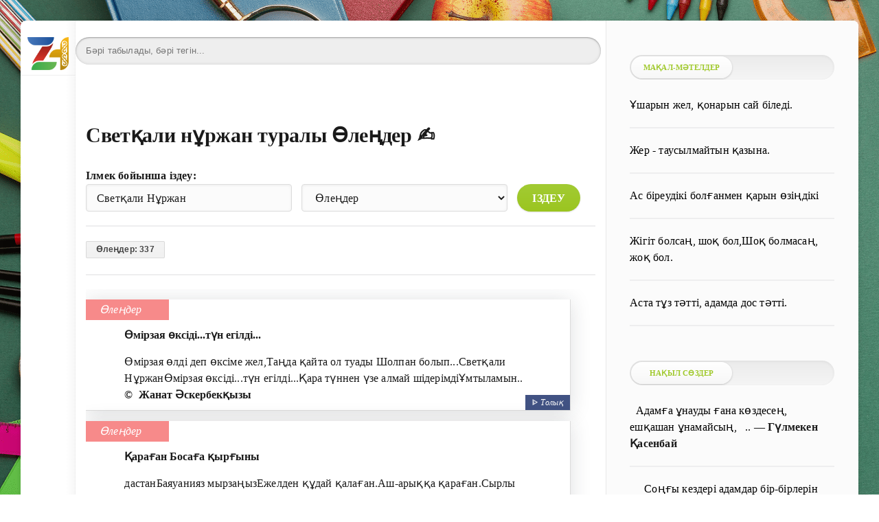

--- FILE ---
content_type: text/html; charset=utf-8
request_url: https://www.zharar.com/index.php?do=shorttexts&category_id=4&tag_id=17812
body_size: 22328
content:
<!DOCTYPE html>
<html lang="kk">
<head>
	<meta charset="utf-8">
<title>Светқали Нұржан - Өлеңдер</title>
<meta name="description" content="Светқали Нұржан туралы Өлеңдер ✍️ қазақша казакша">
<meta name="keywords" content="Светқали Нұржан, Өлеңдер, туралы">
<meta http-equiv="Content-Type" content="text/html; charset=UTF-8">
<meta name="author" content="www.zharar.com"> 
<meta name="robots" content="all" /> 
<meta name="generator" content="ZHARAR (https://www.ZHARAR.com)" />
<link rel="search" type="application/opensearchdescription+xml" href="https://www.zharar.com/index.php?do=opensearch" title="Қазақша портал ZHARAR">


    <meta name="HandheldFriendly" content="true">
   <meta name="viewport" content="initial-scale=1.0, maximum-scale=5, width=device-width"> 
    <meta http-equiv="Cache-control" content="no-transform" /> 
 <meta name="apple-mobile-web-app-capable" content="yes">
	<meta name="apple-mobile-web-app-status-bar-style" content="default">
	<link rel="shortcut icon" href="/favicon.ico">
  <link rel="apple-touch-icon" sizes="180x180" href="/apple-touch-icon.png">
<link rel="icon" type="image/png" sizes="32x32" href="/favicon-32x32.png">
<link rel="icon" type="image/png" sizes="16x16" href="/favicon-16x16.png">
<link rel="manifest" href="/site.webmanifest">
<link rel="mask-icon" href="/safari-pinned-tab.svg" color="#9bc520">
<meta name="msapplication-TileColor" content="#00aba9">
<meta name="theme-color" content="#9bc520"> 
    
    <meta name="daopush-site-verification" content="a4748d6d70381defc3d3b9b021f734b091593003">

<link rel="stylesheet" href="/engine/classes/min/index.php?f=/templates/green2021/css/styles2.css&amp;9" />
        
    <style>
   body {
       width: 100%;
    background:   url(/image/ignore/456.png); /* Цвет фона и путь к файлу */
     background-attachment: fixed;
       
   }
  </style>
    
    
 	<link rel="stylesheet" href="/engine/modules/slidingadvert/site/site.css" type="text/css" />
</head>
   
<body>
	<div class="page">
	 	<div class="wrp">
			<div class="body">
				<!-- Левая колонка -->
				<div id="body_left">
					<div class="body_left_in">
					<!-- Шапка -->
					<header id="header">
						
                        
                        <!-- Логотип --> 
						<a class="logotype" href="/" title="ZHARAR">
							                           <br> <img height="60%" width="75%" src="/image/logom.png" alt="Басты бет">
						</a> 
						<!-- / Логотип -->
						
						 
                       
                        
                        
                        
                        
						 
                        
					</header>
					<!-- / Шапка -->
					</div>
					<!-- Кнопка "Наверх" -->
					<a href="/" id="upper"><svg class="icon icon-up"><use xlink:href="#icon-up"></use></svg></a>
					<!-- / Кнопка "Наверх" -->
					<div id="menu">
						<div class="greenmenu">
	<!-- Поиск -->

     
 
    
    	 <style>
     .search {
	/* устанавливаем необходимую ширину формы в зависимости от дизайна
	** форма без проблем растягивается */
	width: 99%;

	/* кнопку отправки будем позиционировать абсолютно,
	** поэтому необходимо это свойство */
	position: relative;
}

.search input {
	/* отключаем бордюры у инпутов */
	border: none;
}

/* стили для поля ввода */
.search .input {
	/* растягиваем поле ввода на всю ширину формы */
	width: 100%;

	/* за счет верхнего (8px) и нижнего (9px) внутренних отступов
	** регулируем высоту формы
	** внутренний отступ справа (37px) делаем больше левого,
	** т.к. там будет размещена кнопка отправки	*/
	padding: 8px 37px 9px 15px;

	/* чтобы ширина поля ввода (100%) включала в себя внутренние отступы */
	-moz-box-sizing: border-box;
	box-sizing: border-box;

	/* добавляем внутренние тени */
	box-shadow: inset 0 0 5px rgba(0,0,0,0.1), inset 0 1px 2px rgba(0,0,0,0.3);

	/* закругляем углы */
	border-radius: 20px;

	background: #EEE;
	font: 13px Tahoma, Arial, sans-serif;
	color: #555;
	outline: none;
}

/* меняем оформление поля ввода при фокусе */
.search .input:focus {
	box-shadow: inset 0 0 5px rgba(0,0,0,0.2), inset 0 1px 2px rgba(0,0,0,0.4);
	background: #E8E8E8;
	color: #333;
}

/* оформляем кнопку отправки */
.search .submit {
	/* позиционируем кнопку абсолютно от правого края формы */
	position: absolute;
	top: 0;
	right: 0;

	width: 37px;

	/* растягиваем кнопку на всю высоту формы */
	height: 100%;

	cursor: pointer;
	background: url(https://lh4.googleusercontent.com/-b-5aBxcxarY/UAfFW9lVyjI/AAAAAAAABUg/gQtEXuPuIds/s13/go.png) 50% no-repeat;

	/* добавляем прозрачность кнопке отправки */
	opacity: 0.5;
}

/* при наведении курсора меняем прозрачность кнопки отправки */
.search .submit:hover {
	opacity: 0.8;
}

/* данное свойство необходимо для того, чтобы в браузерах
** Chrome и Safari можно было стилизовать инпуты */
input[type="search"] {
	-webkit-appearance: none;
}
     </style>
	<!-- / Поиск -->
    
	<nav class="menu">
        <a href="/" title="Главная">Басты бет</a>
                         <a href="/about.html">Сайт туралы</a> 
        <a href="/faq.html">FAQ нұсқаулық</a> 
		<a href="/index.php?do=feedback" title="Контакты">Байланыс</a>
		<a href="/rules.html" title="Правила">Ереже</a>
                 <a href="/sitemap.html">Сайт картасы</a> 
         
       
		 
        
       
	</nav>
    
    
</div>
					</div>
				</div>
				<!-- / Левая колонка -->
				<div class="body_right">
				
					<div id="mainside" class="structure">
						<div class="str_left">
                            
							
                            
							
							 
				<section id="content">
                                           
			 

  	<br> 	<div class="searchbox777"><form action="/google.html" method="get" class="search">
	<input type="search" name="q" placeholder="Бәрі табылады, бәрі тегін..." class="input" />
 </form>    </div> 
                    
                 
                    
            
                   
							<div id='dle-content'><div class="sht-wrapper">

	<!---
	<table cellspacing="5" cellpadding="10" border="1" width="100%">
    <tr>
   <td> <a href="javascript:ts('body',-1)"><img align="left" width="24" height="24" data-src="/uploads/posts/2021-10/1633888477_minus-8-24.png" alt="алу"></a>   </td>
    <td> <center><b>👈 қаріп өлшемі 👉</b></center></td>
    <td>  <a  href="javascript:ts('body',1)"><img align="right" width="24" height="24" data-src="/uploads/posts/2021-10/1633888516_plus-4-24.png" alt="қосу"></a> </td>
    
   </tr>
     </table>   --->   
	
	
			<div>
    
    		<h1>Светқали нұржан туралы&nbsp;Өлеңдер ✍️</h1>
		
		 		
		
					
			<div class="sht-author-items sepH_c">
     					 <b>    Ілмек бойынша іздеу:  	</b> <br>	

	
	<div class="sepH_c">

		<form class="shorttexts_ajax_form form-horizontal" autocomplete="off">
			<input type="hidden" name="action" value="search_tagcat">
			<input type="hidden" name="user_hash" value="50bbe5d6396062bf42814e9f79c90fd0726c326c">
			
			
			<div class="row">
 				<input type="text" name="tag" placeholder="ілмек бойынша іздеу..." class="col form-control sepV_b" value="Светқали Нұржан" />
				
 				<select name="category_id" class="col form-control sepV_b" data-linked_select="category_id">
											<option value="0" >Не указано...</option>
											<option value="-1" >Барлығы</option>
											<option value="10" >Әңгімелер</option>
											<option value="11" >Ертегілер</option>
											<option value="6" >Нақыл сөздер</option>
											<option value="4" selected>Өлеңдер</option>
											<option value="12" >Поэмалар</option>
											<option value="7" >Құттықтау, тілектер</option>
											<option value="15" >Аңыздар</option>
											<option value="9" >Туындылар</option>
											<option value="3" >Тақпақтар</option>
											<option value="8" >Баталар</option>
											<option value="1" >Мақал-мәтелдер</option>
											<option value="2" >Жұмбақтар</option>
											<option value="13" >Шығармалар</option>
											<option value="16" >Эсселер</option>
											<option value="5" >Жаңылтпаштар</option>
											<option value="14" >Анекдот, әзілдер</option>
									</select>
                <button type="submit" class="btn btn-success">Іздеу</button>
			</div>
			
			
		</form>
		
	</div>
</div>
			
				
		
				
			<hr> 
					<a href="https://www.zharar.com/index.php?do=shorttexts&amp;category_id=4&amp;tag_id=17812" class="button15">Өлеңдер: 337</a> <br>
			  <hr>
			
		   
    
		
	
	
		<!-- От 1 по 25 из 337 -->
		
		<div class="sht-items-area">
		<div id="sht-item-92190" class="sht-item">
	
					<div class="shtitem-category"><div><a href="https://www.zharar.com/index.php?do=shorttexts&category_id=4">Өлеңдер</a></div></div>
		
		
		<div class="shtitem-copy">
			<b><a href="https://www.zharar.com/index.php?do=shorttexts&amp;action=item&amp;id=92190">Өмірзая өксіді...түн егілді...</a> </b>				<div class="clearfix"></div>
			
							<div class="shtitem-desc">Өмірзая өлді деп өксіме жел,Таңда қайта ол туады Шолпан болып...Светқали НұржанӨмірзая өксіді...түн егілді...Қара түннен үзе алмай шідерімдіҰмтыламын..</div>
							<b>© &nbsp;<a href="https://www.zharar.com/index.php?do=shorttexts&action=author&id=650">Жанат Әскербекқызы</a> 	</b>	 
			
			<!---div class="shtitem-link">
				<a href="https://www.zharar.com/index.php?do=shorttexts&category_id=4&tag_id=7417">Жанат Әскербекқызы өлеңдері</a> <a href="https://www.zharar.com/index.php?do=shorttexts&category_id=4&tag_id=7416">Жанат Әскербекқызы</a> <a href="https://www.zharar.com/index.php?do=shorttexts&category_id=4&tag_id=17812">Светқали Нұржан</a> <a href="https://www.zharar.com/index.php?do=shorttexts&category_id=4&tag_id=21942">Өмірзая</a>
			</div--->
			
			<div class="shtitem-more-link">
				<a href="https://www.zharar.com/index.php?do=shorttexts&amp;action=item&amp;id=92190" title="Толық нұсқасы">
					ᐈ <i>Толық</i>
				</a>
			</div>
		</div>
		
		
	</div>
		<div id="sht-item-51058" class="sht-item">
	
					<div class="shtitem-category"><div><a href="https://www.zharar.com/index.php?do=shorttexts&category_id=4">Өлеңдер</a></div></div>
		
		
		<div class="shtitem-copy">
			<b><a href="https://www.zharar.com/index.php?do=shorttexts&amp;action=item&amp;id=51058">Қараған Босаға қырғыны</a> </b>				<div class="clearfix"></div>
			
							<div class="shtitem-desc">дастанБаяуанияз мырзаңызЕжелден құдай қалаған.Аш-арыққа қараған.Сырлы аяқтың түбіненБал сыпырып жалаған.Қалнияз Шопықұлы.Әл-Қисса"Біссіміллә!" — деп..</div>
							<b>© &nbsp;<a href="https://www.zharar.com/index.php?do=shorttexts&action=author&id=1112">Светқали Нұржан</a> 	</b>	 
			
			<!---div class="shtitem-link">
				<a href="https://www.zharar.com/index.php?do=shorttexts&category_id=4&tag_id=17811">Светқали Нұржан өлеңдері</a> <a href="https://www.zharar.com/index.php?do=shorttexts&category_id=4&tag_id=17812">Светқали Нұржан</a> <a href="https://www.zharar.com/index.php?do=shorttexts&category_id=4&tag_id=4008">Дастан</a> <a href="https://www.zharar.com/index.php?do=shorttexts&category_id=4&tag_id=12226">қырғын</a> <a href="https://www.zharar.com/index.php?do=shorttexts&category_id=4&tag_id=11654">Қиса</a> <a href="https://www.zharar.com/index.php?do=shorttexts&category_id=4&tag_id=2502">босаға</a>
			</div--->
			
			<div class="shtitem-more-link">
				<a href="https://www.zharar.com/index.php?do=shorttexts&amp;action=item&amp;id=51058" title="Толық нұсқасы">
					ᐈ <i>Толық</i>
				</a>
			</div>
		</div>
		
		
	</div>
		<div id="sht-item-51057" class="sht-item">
	
					<div class="shtitem-category"><div><a href="https://www.zharar.com/index.php?do=shorttexts&category_id=4">Өлеңдер</a></div></div>
		
		
		<div class="shtitem-copy">
			<b><a href="https://www.zharar.com/index.php?do=shorttexts&amp;action=item&amp;id=51057">Сапарбаян</a> </b>				<div class="clearfix"></div>
			
							<div class="shtitem-desc">Бұл туындының алғашқы сұлбасы, жиырма жылдың ар жағында, 1980-нің жазында қағазға түсіп еді. Уақыт парақтарының арасында ұмыт қалып қойыпты. Жақында..</div>
							<b>© &nbsp;<a href="https://www.zharar.com/index.php?do=shorttexts&action=author&id=1112">Светқали Нұржан</a> 	</b>	 
			
			<!---div class="shtitem-link">
				<a href="https://www.zharar.com/index.php?do=shorttexts&category_id=4&tag_id=17811">Светқали Нұржан өлеңдері</a> <a href="https://www.zharar.com/index.php?do=shorttexts&category_id=4&tag_id=17812">Светқали Нұржан</a> <a href="https://www.zharar.com/index.php?do=shorttexts&category_id=4&tag_id=1147">сапар</a> <a href="https://www.zharar.com/index.php?do=shorttexts&category_id=4&tag_id=498">хат</a> <a href="https://www.zharar.com/index.php?do=shorttexts&category_id=4&tag_id=469">уақыт</a>
			</div--->
			
			<div class="shtitem-more-link">
				<a href="https://www.zharar.com/index.php?do=shorttexts&amp;action=item&amp;id=51057" title="Толық нұсқасы">
					ᐈ <i>Толық</i>
				</a>
			</div>
		</div>
		
		
	</div>
		<div id="sht-item-51056" class="sht-item">
	
					<div class="shtitem-category"><div><a href="https://www.zharar.com/index.php?do=shorttexts&category_id=4">Өлеңдер</a></div></div>
		
		
		<div class="shtitem-copy">
			<b><a href="https://www.zharar.com/index.php?do=shorttexts&amp;action=item&amp;id=51056">Түркмен шайыры Сейидидің Ақ Аруанасы жайлы хикая</a> </b>				<div class="clearfix"></div>
			
							<div class="shtitem-desc">ПоэмаІ бөлім... Торғай - таң атпайтын шық тыныш сайрап —Бір шері, бір аждаһа тігісті айбат —Зіркілдеп зеңбірек боп Орыс келді,Бір жақта Хиуа тұр..</div>
							<b>© &nbsp;<a href="https://www.zharar.com/index.php?do=shorttexts&action=author&id=1112">Светқали Нұржан</a> 	</b>	 
			
			<!---div class="shtitem-link">
				<a href="https://www.zharar.com/index.php?do=shorttexts&category_id=4&tag_id=17811">Светқали Нұржан өлеңдері</a> <a href="https://www.zharar.com/index.php?do=shorttexts&category_id=4&tag_id=17812">Светқали Нұржан</a> <a href="https://www.zharar.com/index.php?do=shorttexts&category_id=4&tag_id=9639">шайыр</a> <a href="https://www.zharar.com/index.php?do=shorttexts&category_id=4&tag_id=4490">Поэма</a> <a href="https://www.zharar.com/index.php?do=shorttexts&category_id=4&tag_id=5835">хикая</a>
			</div--->
			
			<div class="shtitem-more-link">
				<a href="https://www.zharar.com/index.php?do=shorttexts&amp;action=item&amp;id=51056" title="Толық нұсқасы">
					ᐈ <i>Толық</i>
				</a>
			</div>
		</div>
		
		
	</div>
		<div id="sht-item-51055" class="sht-item">
	
					<div class="shtitem-category"><div><a href="https://www.zharar.com/index.php?do=shorttexts&category_id=4">Өлеңдер</a></div></div>
		
		
		<div class="shtitem-copy">
			<b><a href="https://www.zharar.com/index.php?do=shorttexts&amp;action=item&amp;id=51055">Мінәжат</a> </b>				<div class="clearfix"></div>
			
							<div class="shtitem-desc">(Мұстафа Шоқайдың аруағына бағыштадым)Түйе қомын бесік қылып өсіп едім ат жалында,Маң даланың кәрлі қара тауларының шатқалында.Ырылдадым бөлтіріктей..</div>
							<b>© &nbsp;<a href="https://www.zharar.com/index.php?do=shorttexts&action=author&id=1112">Светқали Нұржан</a> 	</b>	 
			
			<!---div class="shtitem-link">
				<a href="https://www.zharar.com/index.php?do=shorttexts&category_id=4&tag_id=17811">Светқали Нұржан өлеңдері</a> <a href="https://www.zharar.com/index.php?do=shorttexts&category_id=4&tag_id=17812">Светқали Нұржан</a> <a href="https://www.zharar.com/index.php?do=shorttexts&category_id=4&tag_id=5833">Мінәжат</a> <a href="https://www.zharar.com/index.php?do=shorttexts&category_id=4&tag_id=6591">Мұстафа Шоқай</a> <a href="https://www.zharar.com/index.php?do=shorttexts&category_id=4&tag_id=5344">Аруақ</a>
			</div--->
			
			<div class="shtitem-more-link">
				<a href="https://www.zharar.com/index.php?do=shorttexts&amp;action=item&amp;id=51055" title="Толық нұсқасы">
					ᐈ <i>Толық</i>
				</a>
			</div>
		</div>
		
		
	</div>
		<div id="sht-item-51054" class="sht-item">
	
					<div class="shtitem-category"><div><a href="https://www.zharar.com/index.php?do=shorttexts&category_id=4">Өлеңдер</a></div></div>
		
		
		<div class="shtitem-copy">
			<b><a href="https://www.zharar.com/index.php?do=shorttexts&amp;action=item&amp;id=51054">Адай Сүйінғараның Таз Төремұратқа мола салдырғаны жайлы хикая</a> </b>				<div class="clearfix"></div>
			
							<div class="shtitem-desc">... Ұшаны көз суырған қиыр дала,Қожасы сол даланың құйын ғана.Алдында айғыр топтың жалғыз желгенСарғасқа тұлпар мінген — Сүйінғара!Сары атқа..</div>
							<b>© &nbsp;<a href="https://www.zharar.com/index.php?do=shorttexts&action=author&id=1112">Светқали Нұржан</a> 	</b>	 
			
			<!---div class="shtitem-link">
				<a href="https://www.zharar.com/index.php?do=shorttexts&category_id=4&tag_id=17811">Светқали Нұржан өлеңдері</a> <a href="https://www.zharar.com/index.php?do=shorttexts&category_id=4&tag_id=17812">Светқали Нұржан</a> <a href="https://www.zharar.com/index.php?do=shorttexts&category_id=4&tag_id=239">мола</a> <a href="https://www.zharar.com/index.php?do=shorttexts&category_id=4&tag_id=9075">Адай</a> <a href="https://www.zharar.com/index.php?do=shorttexts&category_id=4&tag_id=1798">таза</a> <a href="https://www.zharar.com/index.php?do=shorttexts&category_id=4&tag_id=5835">хикая</a>
			</div--->
			
			<div class="shtitem-more-link">
				<a href="https://www.zharar.com/index.php?do=shorttexts&amp;action=item&amp;id=51054" title="Толық нұсқасы">
					ᐈ <i>Толық</i>
				</a>
			</div>
		</div>
		
		
	</div>
		<div id="sht-item-51053" class="sht-item">
	
					<div class="shtitem-category"><div><a href="https://www.zharar.com/index.php?do=shorttexts&category_id=4">Өлеңдер</a></div></div>
		
		
		<div class="shtitem-copy">
			<b><a href="https://www.zharar.com/index.php?do=shorttexts&amp;action=item&amp;id=51053">Кәлима қайыру</a> </b>				<div class="clearfix"></div>
			
							<div class="shtitem-desc">Бейбақ Ақын тар үйінде жатып ап,Тәңіріге жалбарынды.(Ақымақ):"Жерім менен Елімді аман қыла гөр,Тегім менен Ерімді адал қыла гөр.Аққуымды атқыза..</div>
							<b>© &nbsp;<a href="https://www.zharar.com/index.php?do=shorttexts&action=author&id=1112">Светқали Нұржан</a> 	</b>	 
			
			<!---div class="shtitem-link">
				<a href="https://www.zharar.com/index.php?do=shorttexts&category_id=4&tag_id=17811">Светқали Нұржан өлеңдері</a> <a href="https://www.zharar.com/index.php?do=shorttexts&category_id=4&tag_id=17812">Светқали Нұржан</a> <a href="https://www.zharar.com/index.php?do=shorttexts&category_id=4&tag_id=152">ақын</a> <a href="https://www.zharar.com/index.php?do=shorttexts&category_id=4&tag_id=158">үй</a> <a href="https://www.zharar.com/index.php?do=shorttexts&category_id=4&tag_id=17922">ҚАЙЫРУ</a>
			</div--->
			
			<div class="shtitem-more-link">
				<a href="https://www.zharar.com/index.php?do=shorttexts&amp;action=item&amp;id=51053" title="Толық нұсқасы">
					ᐈ <i>Толық</i>
				</a>
			</div>
		</div>
		
		
	</div>
		<div id="sht-item-51052" class="sht-item">
	
					<div class="shtitem-category"><div><a href="https://www.zharar.com/index.php?do=shorttexts&category_id=4">Өлеңдер</a></div></div>
		
		
		<div class="shtitem-copy">
			<b><a href="https://www.zharar.com/index.php?do=shorttexts&amp;action=item&amp;id=51052">Ініге</a> </b>				<div class="clearfix"></div>
			
							<div class="shtitem-desc">Түзу өлең күтпе, інім, мына менен,Мендегінің барлығы тұман-өлең.Ұшырамау тұманға мүмкін емес,Көзімдегі қап-қара Күнәменен.Ол бір Күнә —тирақтар..</div>
							<b>© &nbsp;<a href="https://www.zharar.com/index.php?do=shorttexts&action=author&id=1112">Светқали Нұржан</a> 	</b>	 
			
			<!---div class="shtitem-link">
				<a href="https://www.zharar.com/index.php?do=shorttexts&category_id=4&tag_id=17811">Светқали Нұржан өлеңдері</a> <a href="https://www.zharar.com/index.php?do=shorttexts&category_id=4&tag_id=17812">Светқали Нұржан</a> <a href="https://www.zharar.com/index.php?do=shorttexts&category_id=4&tag_id=488">іні</a> <a href="https://www.zharar.com/index.php?do=shorttexts&category_id=4&tag_id=18118">ініге</a> <a href="https://www.zharar.com/index.php?do=shorttexts&category_id=4&tag_id=2473">күнә</a>
			</div--->
			
			<div class="shtitem-more-link">
				<a href="https://www.zharar.com/index.php?do=shorttexts&amp;action=item&amp;id=51052" title="Толық нұсқасы">
					ᐈ <i>Толық</i>
				</a>
			</div>
		</div>
		
		
	</div>
		<div id="sht-item-51051" class="sht-item">
	
					<div class="shtitem-category"><div><a href="https://www.zharar.com/index.php?do=shorttexts&category_id=4">Өлеңдер</a></div></div>
		
		
		<div class="shtitem-copy">
			<b><a href="https://www.zharar.com/index.php?do=shorttexts&amp;action=item&amp;id=51051">Түнгі түңілу</a> </b>				<div class="clearfix"></div>
			
							<div class="shtitem-desc">Шаруаның бәрі — шартарап,Күледі Ай маған шалқалап.Көшеде көшіп келемін,Уайым, қайғы арқалап.Қанталап көзі күн кетті,Жұтты оны бұлттар күл бетті.Ерте..</div>
							<b>© &nbsp;<a href="https://www.zharar.com/index.php?do=shorttexts&action=author&id=1112">Светқали Нұржан</a> 	</b>	 
			
			<!---div class="shtitem-link">
				<a href="https://www.zharar.com/index.php?do=shorttexts&category_id=4&tag_id=17811">Светқали Нұржан өлеңдері</a> <a href="https://www.zharar.com/index.php?do=shorttexts&category_id=4&tag_id=17812">Светқали Нұржан</a> <a href="https://www.zharar.com/index.php?do=shorttexts&category_id=4&tag_id=706">Түн</a> <a href="https://www.zharar.com/index.php?do=shorttexts&category_id=4&tag_id=1065">түңілу</a> <a href="https://www.zharar.com/index.php?do=shorttexts&category_id=4&tag_id=985">көше</a>
			</div--->
			
			<div class="shtitem-more-link">
				<a href="https://www.zharar.com/index.php?do=shorttexts&amp;action=item&amp;id=51051" title="Толық нұсқасы">
					ᐈ <i>Толық</i>
				</a>
			</div>
		</div>
		
		
	</div>
		<div id="sht-item-51050" class="sht-item">
	
					<div class="shtitem-category"><div><a href="https://www.zharar.com/index.php?do=shorttexts&category_id=4">Өлеңдер</a></div></div>
		
		
		<div class="shtitem-copy">
			<b><a href="https://www.zharar.com/index.php?do=shorttexts&amp;action=item&amp;id=51050">Дауылдағы жалғыз қыран</a> </b>				<div class="clearfix"></div>
			
							<div class="shtitem-desc">(Оқтың төрткүлінде)Ел құлап жатыр Үстірттен жаңа бауырға,Мезгіл ғой мынау — өзіңді таппай қалатын."Қазанның тары талқаны" — қара дауылдаШаншылып..</div>
							<b>© &nbsp;<a href="https://www.zharar.com/index.php?do=shorttexts&action=author&id=1112">Светқали Нұржан</a> 	</b>	 
			
			<!---div class="shtitem-link">
				<a href="https://www.zharar.com/index.php?do=shorttexts&category_id=4&tag_id=17811">Светқали Нұржан өлеңдері</a> <a href="https://www.zharar.com/index.php?do=shorttexts&category_id=4&tag_id=17812">Светқали Нұржан</a> <a href="https://www.zharar.com/index.php?do=shorttexts&category_id=4&tag_id=817">Дауыл</a> <a href="https://www.zharar.com/index.php?do=shorttexts&category_id=4&tag_id=306">қыран</a>
			</div--->
			
			<div class="shtitem-more-link">
				<a href="https://www.zharar.com/index.php?do=shorttexts&amp;action=item&amp;id=51050" title="Толық нұсқасы">
					ᐈ <i>Толық</i>
				</a>
			</div>
		</div>
		
		
	</div>
		<div id="sht-item-51049" class="sht-item">
	
					<div class="shtitem-category"><div><a href="https://www.zharar.com/index.php?do=shorttexts&category_id=4">Өлеңдер</a></div></div>
		
		
		<div class="shtitem-copy">
			<b><a href="https://www.zharar.com/index.php?do=shorttexts&amp;action=item&amp;id=51049">Айгезбенің өлеңі</a> </b>				<div class="clearfix"></div>
			
							<div class="shtitem-desc">А, мына көлденең жатқан қара шың,Бір беті биік Боз Сеңгір.Сол екеуінің арасынБоз атпен түнде кезсең бір...Боз атқа міндім теңселіп,Айшалық..</div>
							<b>© &nbsp;<a href="https://www.zharar.com/index.php?do=shorttexts&action=author&id=1112">Светқали Нұржан</a> 	</b>	 
			
			<!---div class="shtitem-link">
				<a href="https://www.zharar.com/index.php?do=shorttexts&category_id=4&tag_id=17811">Светқали Нұржан өлеңдері</a> <a href="https://www.zharar.com/index.php?do=shorttexts&category_id=4&tag_id=17812">Светқали Нұржан</a>
			</div--->
			
			<div class="shtitem-more-link">
				<a href="https://www.zharar.com/index.php?do=shorttexts&amp;action=item&amp;id=51049" title="Толық нұсқасы">
					ᐈ <i>Толық</i>
				</a>
			</div>
		</div>
		
		
	</div>
		<div id="sht-item-51048" class="sht-item">
	
					<div class="shtitem-category"><div><a href="https://www.zharar.com/index.php?do=shorttexts&category_id=4">Өлеңдер</a></div></div>
		
		
		<div class="shtitem-copy">
			<b><a href="https://www.zharar.com/index.php?do=shorttexts&amp;action=item&amp;id=51048">Күйші</a> </b>				<div class="clearfix"></div>
			
							<div class="shtitem-desc">Сержан ШәкіратқаМаңғыстау, баласы — абыз, даласы — аңыз,Аңыздар арасында адасамыз.Көшірген күй тіліне Тәңір үнінҚаншама Дүрлер өтті..</div>
							<b>© &nbsp;<a href="https://www.zharar.com/index.php?do=shorttexts&action=author&id=1112">Светқали Нұржан</a> 	</b>	 
			
			<!---div class="shtitem-link">
				<a href="https://www.zharar.com/index.php?do=shorttexts&category_id=4&tag_id=17811">Светқали Нұржан өлеңдері</a> <a href="https://www.zharar.com/index.php?do=shorttexts&category_id=4&tag_id=17812">Светқали Нұржан</a> <a href="https://www.zharar.com/index.php?do=shorttexts&category_id=4&tag_id=1808">күйші</a> <a href="https://www.zharar.com/index.php?do=shorttexts&category_id=4&tag_id=1692">күй</a> <a href="https://www.zharar.com/index.php?do=shorttexts&category_id=4&tag_id=5325">Маңғыстау</a> <a href="https://www.zharar.com/index.php?do=shorttexts&category_id=4&tag_id=57">бала</a> <a href="https://www.zharar.com/index.php?do=shorttexts&category_id=4&tag_id=4024">Аңыз</a>
			</div--->
			
			<div class="shtitem-more-link">
				<a href="https://www.zharar.com/index.php?do=shorttexts&amp;action=item&amp;id=51048" title="Толық нұсқасы">
					ᐈ <i>Толық</i>
				</a>
			</div>
		</div>
		
		
	</div>
		<div id="sht-item-51047" class="sht-item">
	
					<div class="shtitem-category"><div><a href="https://www.zharar.com/index.php?do=shorttexts&category_id=4">Өлеңдер</a></div></div>
		
		
		<div class="shtitem-copy">
			<b><a href="https://www.zharar.com/index.php?do=shorttexts&amp;action=item&amp;id=51047">Сол... бір ән</a> </b>				<div class="clearfix"></div>
			
							<div class="shtitem-desc">Қызыл-жасыл лаулаған тоты қырдаІзі қалған жастықтың.Оты — Жырда.Сонда аспанға Жұлдызбен ән жазып ем,Жаз түнінде сен соны оқыдың ба?Жел ыңырсып кейде..</div>
							<b>© &nbsp;<a href="https://www.zharar.com/index.php?do=shorttexts&action=author&id=1112">Светқали Нұржан</a> 	</b>	 
			
			<!---div class="shtitem-link">
				<a href="https://www.zharar.com/index.php?do=shorttexts&category_id=4&tag_id=17811">Светқали Нұржан өлеңдері</a> <a href="https://www.zharar.com/index.php?do=shorttexts&category_id=4&tag_id=17812">Светқали Нұржан</a> <a href="https://www.zharar.com/index.php?do=shorttexts&category_id=4&tag_id=2285">ән</a> <a href="https://www.zharar.com/index.php?do=shorttexts&category_id=4&tag_id=249">мұз</a> <a href="https://www.zharar.com/index.php?do=shorttexts&category_id=4&tag_id=199">жаз</a> <a href="https://www.zharar.com/index.php?do=shorttexts&category_id=4&tag_id=706">Түн</a> <a href="https://www.zharar.com/index.php?do=shorttexts&category_id=4&tag_id=204">Жел</a>
			</div--->
			
			<div class="shtitem-more-link">
				<a href="https://www.zharar.com/index.php?do=shorttexts&amp;action=item&amp;id=51047" title="Толық нұсқасы">
					ᐈ <i>Толық</i>
				</a>
			</div>
		</div>
		
		
	</div>
		<div id="sht-item-51046" class="sht-item">
	
					<div class="shtitem-category"><div><a href="https://www.zharar.com/index.php?do=shorttexts&category_id=4">Өлеңдер</a></div></div>
		
		
		<div class="shtitem-copy">
			<b><a href="https://www.zharar.com/index.php?do=shorttexts&amp;action=item&amp;id=51046">Бүгінгінің аңызы</a> </b>				<div class="clearfix"></div>
			
							<div class="shtitem-desc">ТемірханғаӘлқисса, аңыз айтады: сонау бір алыс бағзы заманда, мұсылман шеміндегі екінші Пір — Қожа Ахмет Иассауи жатқан Түркістан топырағынан жердің..</div>
							<b>© &nbsp;<a href="https://www.zharar.com/index.php?do=shorttexts&action=author&id=1112">Светқали Нұржан</a> 	</b>	 
			
			<!---div class="shtitem-link">
				<a href="https://www.zharar.com/index.php?do=shorttexts&category_id=4&tag_id=17811">Светқали Нұржан өлеңдері</a> <a href="https://www.zharar.com/index.php?do=shorttexts&category_id=4&tag_id=17812">Светқали Нұржан</a> <a href="https://www.zharar.com/index.php?do=shorttexts&category_id=4&tag_id=1658">бүгін</a> <a href="https://www.zharar.com/index.php?do=shorttexts&category_id=4&tag_id=4024">Аңыз</a>
			</div--->
			
			<div class="shtitem-more-link">
				<a href="https://www.zharar.com/index.php?do=shorttexts&amp;action=item&amp;id=51046" title="Толық нұсқасы">
					ᐈ <i>Толық</i>
				</a>
			</div>
		</div>
		
		
	</div>
		<div id="sht-item-51045" class="sht-item">
	
					<div class="shtitem-category"><div><a href="https://www.zharar.com/index.php?do=shorttexts&category_id=4">Өлеңдер</a></div></div>
		
		
		<div class="shtitem-copy">
			<b><a href="https://www.zharar.com/index.php?do=shorttexts&amp;action=item&amp;id=51045">Көне қыстауда</a> </b>				<div class="clearfix"></div>
			
							<div class="shtitem-desc">Ізбасар ШыртановқаКөне қыстау.Тұр таудың төбесі ұлып...Шәуілдейді ақ күшік, енесі үріп.Елесі ұрып кетті ме бала шақтың,Қалдың, аға, сол жерде неге..</div>
							<b>© &nbsp;<a href="https://www.zharar.com/index.php?do=shorttexts&action=author&id=1112">Светқали Нұржан</a> 	</b>	 
			
			<!---div class="shtitem-link">
				<a href="https://www.zharar.com/index.php?do=shorttexts&category_id=4&tag_id=17811">Светқали Нұржан өлеңдері</a> <a href="https://www.zharar.com/index.php?do=shorttexts&category_id=4&tag_id=17812">Светқали Нұржан</a> <a href="https://www.zharar.com/index.php?do=shorttexts&category_id=4&tag_id=6732">көне</a> <a href="https://www.zharar.com/index.php?do=shorttexts&category_id=4&tag_id=6298">Қыстау</a>
			</div--->
			
			<div class="shtitem-more-link">
				<a href="https://www.zharar.com/index.php?do=shorttexts&amp;action=item&amp;id=51045" title="Толық нұсқасы">
					ᐈ <i>Толық</i>
				</a>
			</div>
		</div>
		
		
	</div>
		<div id="sht-item-51044" class="sht-item">
	
					<div class="shtitem-category"><div><a href="https://www.zharar.com/index.php?do=shorttexts&category_id=4">Өлеңдер</a></div></div>
		
		
		<div class="shtitem-copy">
			<b><a href="https://www.zharar.com/index.php?do=shorttexts&amp;action=item&amp;id=51044">Маңғыстау</a> </b>				<div class="clearfix"></div>
			
							<div class="shtitem-desc">Отман таудың басындаДегелек деген бір құс бар –Аспанда жүріп ысқырсаМың орда жылан басылған.Қашаған.Е, Маңғыстау, солай ма? —Тек мен ғана деуші ем..</div>
							<b>© &nbsp;<a href="https://www.zharar.com/index.php?do=shorttexts&action=author&id=1112">Светқали Нұржан</a> 	</b>	 
			
			<!---div class="shtitem-link">
				<a href="https://www.zharar.com/index.php?do=shorttexts&category_id=4&tag_id=17811">Светқали Нұржан өлеңдері</a> <a href="https://www.zharar.com/index.php?do=shorttexts&category_id=4&tag_id=17812">Светқали Нұржан</a> <a href="https://www.zharar.com/index.php?do=shorttexts&category_id=4&tag_id=5325">Маңғыстау</a> <a href="https://www.zharar.com/index.php?do=shorttexts&category_id=4&tag_id=531">аспан</a> <a href="https://www.zharar.com/index.php?do=shorttexts&category_id=4&tag_id=1675">орда</a>
			</div--->
			
			<div class="shtitem-more-link">
				<a href="https://www.zharar.com/index.php?do=shorttexts&amp;action=item&amp;id=51044" title="Толық нұсқасы">
					ᐈ <i>Толық</i>
				</a>
			</div>
		</div>
		
		
	</div>
		<div id="sht-item-51043" class="sht-item">
	
					<div class="shtitem-category"><div><a href="https://www.zharar.com/index.php?do=shorttexts&category_id=4">Өлеңдер</a></div></div>
		
		
		<div class="shtitem-copy">
			<b><a href="https://www.zharar.com/index.php?do=shorttexts&amp;action=item&amp;id=51043">Дала. Түн. Тылсым. Дүниетаным</a> </b>				<div class="clearfix"></div>
			
							<div class="shtitem-desc">Қоп-қою ғып бояп әрбір ДауыстыТүн мен Тылсым, құмырай қауып қауышты.Сүт-айдынның қаймақ-бұлтын ай-тілменМысық-аспан жалап-жалап тауысты.Аққан жұлдыз..</div>
							<b>© &nbsp;<a href="https://www.zharar.com/index.php?do=shorttexts&action=author&id=1112">Светқали Нұржан</a> 	</b>	 
			
			<!---div class="shtitem-link">
				<a href="https://www.zharar.com/index.php?do=shorttexts&category_id=4&tag_id=17811">Светқали Нұржан өлеңдері</a> <a href="https://www.zharar.com/index.php?do=shorttexts&category_id=4&tag_id=17812">Светқали Нұржан</a> <a href="https://www.zharar.com/index.php?do=shorttexts&category_id=4&tag_id=1011">дала</a> <a href="https://www.zharar.com/index.php?do=shorttexts&category_id=4&tag_id=706">Түн</a> <a href="https://www.zharar.com/index.php?do=shorttexts&category_id=4&tag_id=8739">тылсым</a> <a href="https://www.zharar.com/index.php?do=shorttexts&category_id=4&tag_id=581">дүние</a>
			</div--->
			
			<div class="shtitem-more-link">
				<a href="https://www.zharar.com/index.php?do=shorttexts&amp;action=item&amp;id=51043" title="Толық нұсқасы">
					ᐈ <i>Толық</i>
				</a>
			</div>
		</div>
		
		
	</div>
		<div id="sht-item-51042" class="sht-item">
	
					<div class="shtitem-category"><div><a href="https://www.zharar.com/index.php?do=shorttexts&category_id=4">Өлеңдер</a></div></div>
		
		
		<div class="shtitem-copy">
			<b><a href="https://www.zharar.com/index.php?do=shorttexts&amp;action=item&amp;id=51042">Бабатүкті боз дала</a> </b>				<div class="clearfix"></div>
			
							<div class="shtitem-desc">Бабатүкті боз дала,көгесем қыр,Былтырғыдан жусаның неге селдір?..Өзің жайлы мұңым көп көкіректе,Жеңілдер ме біреуі телесем жыр?Көк бұталар көктемде..</div>
							<b>© &nbsp;<a href="https://www.zharar.com/index.php?do=shorttexts&action=author&id=1112">Светқали Нұржан</a> 	</b>	 
			
			<!---div class="shtitem-link">
				<a href="https://www.zharar.com/index.php?do=shorttexts&category_id=4&tag_id=17811">Светқали Нұржан өлеңдері</a> <a href="https://www.zharar.com/index.php?do=shorttexts&category_id=4&tag_id=17812">Светқали Нұржан</a> <a href="https://www.zharar.com/index.php?do=shorttexts&category_id=4&tag_id=268">баба</a> <a href="https://www.zharar.com/index.php?do=shorttexts&category_id=4&tag_id=1011">дала</a> <a href="https://www.zharar.com/index.php?do=shorttexts&category_id=4&tag_id=9261">боз</a> <a href="https://www.zharar.com/index.php?do=shorttexts&category_id=4&tag_id=169">Көктем</a>
			</div--->
			
			<div class="shtitem-more-link">
				<a href="https://www.zharar.com/index.php?do=shorttexts&amp;action=item&amp;id=51042" title="Толық нұсқасы">
					ᐈ <i>Толық</i>
				</a>
			</div>
		</div>
		
		
	</div>
		<div id="sht-item-51041" class="sht-item">
	
					<div class="shtitem-category"><div><a href="https://www.zharar.com/index.php?do=shorttexts&category_id=4">Өлеңдер</a></div></div>
		
		
		<div class="shtitem-copy">
			<b><a href="https://www.zharar.com/index.php?do=shorttexts&amp;action=item&amp;id=51041">Біз</a> </b>				<div class="clearfix"></div>
			
							<div class="shtitem-desc">1-өлеңНе көрдім бұл өмірден? —Қызық кештім ғайып сән.Мені көрдім жеңілгенЕртесіне айықсам.Сұлу сүйдім ұрланып,Өтті бастан төсек-сын.Білді оны да бұл..</div>
							<b>© &nbsp;<a href="https://www.zharar.com/index.php?do=shorttexts&action=author&id=1112">Светқали Нұржан</a> 	</b>	 
			
			<!---div class="shtitem-link">
				<a href="https://www.zharar.com/index.php?do=shorttexts&category_id=4&tag_id=17811">Светқали Нұржан өлеңдері</a> <a href="https://www.zharar.com/index.php?do=shorttexts&category_id=4&tag_id=17812">Светқали Нұржан</a> <a href="https://www.zharar.com/index.php?do=shorttexts&category_id=4&tag_id=858">Біз</a> <a href="https://www.zharar.com/index.php?do=shorttexts&category_id=4&tag_id=93">өмір</a>
			</div--->
			
			<div class="shtitem-more-link">
				<a href="https://www.zharar.com/index.php?do=shorttexts&amp;action=item&amp;id=51041" title="Толық нұсқасы">
					ᐈ <i>Толық</i>
				</a>
			</div>
		</div>
		
		
	</div>
		<div id="sht-item-51040" class="sht-item">
	
					<div class="shtitem-category"><div><a href="https://www.zharar.com/index.php?do=shorttexts&category_id=4">Өлеңдер</a></div></div>
		
		
		<div class="shtitem-copy">
			<b><a href="https://www.zharar.com/index.php?do=shorttexts&amp;action=item&amp;id=51040">Мешіннің қысы</a> </b>				<div class="clearfix"></div>
			
							<div class="shtitem-desc">немесе тағы да көне қыстау хақындағы хикаяАт байлаған не бір сой, не бір төреҚазығым бұл...Өмір — жас.Көңіл — көне.Сияқты еді тым..</div>
							<b>© &nbsp;<a href="https://www.zharar.com/index.php?do=shorttexts&action=author&id=1112">Светқали Нұржан</a> 	</b>	 
			
			<!---div class="shtitem-link">
				<a href="https://www.zharar.com/index.php?do=shorttexts&category_id=4&tag_id=17811">Светқали Нұржан өлеңдері</a> <a href="https://www.zharar.com/index.php?do=shorttexts&category_id=4&tag_id=17812">Светқали Нұржан</a> <a href="https://www.zharar.com/index.php?do=shorttexts&category_id=4&tag_id=7492">Мешін</a> <a href="https://www.zharar.com/index.php?do=shorttexts&category_id=4&tag_id=491">жыл</a> <a href="https://www.zharar.com/index.php?do=shorttexts&category_id=4&tag_id=6732">көне</a> <a href="https://www.zharar.com/index.php?do=shorttexts&category_id=4&tag_id=198">қыс</a>
			</div--->
			
			<div class="shtitem-more-link">
				<a href="https://www.zharar.com/index.php?do=shorttexts&amp;action=item&amp;id=51040" title="Толық нұсқасы">
					ᐈ <i>Толық</i>
				</a>
			</div>
		</div>
		
		
	</div>
		<div id="sht-item-51039" class="sht-item">
	
					<div class="shtitem-category"><div><a href="https://www.zharar.com/index.php?do=shorttexts&category_id=4">Өлеңдер</a></div></div>
		
		
		<div class="shtitem-copy">
			<b><a href="https://www.zharar.com/index.php?do=shorttexts&amp;action=item&amp;id=51039">Екі Отан</a> </b>				<div class="clearfix"></div>
			
							<div class="shtitem-desc">немесе замана зауалгерлеріне хатСізден маған еш пайда жоқ ей, аға!Аспаным бар — зәру емен саяңа.Жылап келдім, жылап өтем өмірден —Ақсын қаным! Шықсын..</div>
							<b>© &nbsp;<a href="https://www.zharar.com/index.php?do=shorttexts&action=author&id=1112">Светқали Нұржан</a> 	</b>	 
			
			<!---div class="shtitem-link">
				<a href="https://www.zharar.com/index.php?do=shorttexts&category_id=4&tag_id=17811">Светқали Нұржан өлеңдері</a> <a href="https://www.zharar.com/index.php?do=shorttexts&category_id=4&tag_id=17812">Светқали Нұржан</a> <a href="https://www.zharar.com/index.php?do=shorttexts&category_id=4&tag_id=1">отан</a> <a href="https://www.zharar.com/index.php?do=shorttexts&category_id=4&tag_id=71">заман</a> <a href="https://www.zharar.com/index.php?do=shorttexts&category_id=4&tag_id=498">хат</a> <a href="https://www.zharar.com/index.php?do=shorttexts&category_id=4&tag_id=531">аспан</a>
			</div--->
			
			<div class="shtitem-more-link">
				<a href="https://www.zharar.com/index.php?do=shorttexts&amp;action=item&amp;id=51039" title="Толық нұсқасы">
					ᐈ <i>Толық</i>
				</a>
			</div>
		</div>
		
		
	</div>
		<div id="sht-item-51038" class="sht-item">
	
					<div class="shtitem-category"><div><a href="https://www.zharar.com/index.php?do=shorttexts&category_id=4">Өлеңдер</a></div></div>
		
		
		<div class="shtitem-copy">
			<b><a href="https://www.zharar.com/index.php?do=shorttexts&amp;action=item&amp;id=51038">Сыйлық туралы хикая</a> </b>				<div class="clearfix"></div>
			
							<div class="shtitem-desc">Күні кеше гулеп кетті астана —Өсек десе жан кіреді, ә, тасқа да..."Үлкен кісі сыйлық беріп шақырса,Анау ақын бармай қапты,Масқара!""Шыныменен бармай..</div>
							<b>© &nbsp;<a href="https://www.zharar.com/index.php?do=shorttexts&action=author&id=1112">Светқали Нұржан</a> 	</b>	 
			
			<!---div class="shtitem-link">
				<a href="https://www.zharar.com/index.php?do=shorttexts&category_id=4&tag_id=17811">Светқали Нұржан өлеңдері</a> <a href="https://www.zharar.com/index.php?do=shorttexts&category_id=4&tag_id=17812">Светқали Нұржан</a> <a href="https://www.zharar.com/index.php?do=shorttexts&category_id=4&tag_id=38">күн</a> <a href="https://www.zharar.com/index.php?do=shorttexts&category_id=4&tag_id=4827">астана</a> <a href="https://www.zharar.com/index.php?do=shorttexts&category_id=4&tag_id=1133">сыйлық</a> <a href="https://www.zharar.com/index.php?do=shorttexts&category_id=4&tag_id=152">ақын</a>
			</div--->
			
			<div class="shtitem-more-link">
				<a href="https://www.zharar.com/index.php?do=shorttexts&amp;action=item&amp;id=51038" title="Толық нұсқасы">
					ᐈ <i>Толық</i>
				</a>
			</div>
		</div>
		
		
	</div>
		<div id="sht-item-51036" class="sht-item">
	
					<div class="shtitem-category"><div><a href="https://www.zharar.com/index.php?do=shorttexts&category_id=4">Өлеңдер</a></div></div>
		
		
		<div class="shtitem-copy">
			<b><a href="https://www.zharar.com/index.php?do=shorttexts&amp;action=item&amp;id=51036">Таң қауызын жарғанда</a> </b>				<div class="clearfix"></div>
			
							<div class="shtitem-desc">Көз көгермей жүрсем де, сөзге де ермей,Сүре алмадым ғұмырды өзгелердей.Айды арылтып тастаппын, жыл жеңілтіп,Тейім жұмсақ болса да тезге..</div>
							<b>© &nbsp;<a href="https://www.zharar.com/index.php?do=shorttexts&action=author&id=1112">Светқали Нұржан</a> 	</b>	 
			
			<!---div class="shtitem-link">
				<a href="https://www.zharar.com/index.php?do=shorttexts&category_id=4&tag_id=17811">Светқали Нұржан өлеңдері</a> <a href="https://www.zharar.com/index.php?do=shorttexts&category_id=4&tag_id=17812">Светқали Нұржан</a> <a href="https://www.zharar.com/index.php?do=shorttexts&category_id=4&tag_id=1715">таң</a> <a href="https://www.zharar.com/index.php?do=shorttexts&category_id=4&tag_id=2074">қауыз</a> <a href="https://www.zharar.com/index.php?do=shorttexts&category_id=4&tag_id=276">көз</a>
			</div--->
			
			<div class="shtitem-more-link">
				<a href="https://www.zharar.com/index.php?do=shorttexts&amp;action=item&amp;id=51036" title="Толық нұсқасы">
					ᐈ <i>Толық</i>
				</a>
			</div>
		</div>
		
		
	</div>
		<div id="sht-item-51035" class="sht-item">
	
					<div class="shtitem-category"><div><a href="https://www.zharar.com/index.php?do=shorttexts&category_id=4">Өлеңдер</a></div></div>
		
		
		<div class="shtitem-copy">
			<b><a href="https://www.zharar.com/index.php?do=shorttexts&amp;action=item&amp;id=51035">Кеңседегі кесір жыр</a> </b>				<div class="clearfix"></div>
			
							<div class="shtitem-desc">Мынау кеңсе қай кеңсе —мәрмәр кеңсе,Енгізбейтін есігі аңғалды өлсе.Кеңселердің желкесі күжіреймек —Кер Заман мен шерлі адам кермар келсе.Жорға ғой..</div>
							<b>© &nbsp;<a href="https://www.zharar.com/index.php?do=shorttexts&action=author&id=1112">Светқали Нұржан</a> 	</b>	 
			
			<!---div class="shtitem-link">
				<a href="https://www.zharar.com/index.php?do=shorttexts&category_id=4&tag_id=17811">Светқали Нұржан өлеңдері</a> <a href="https://www.zharar.com/index.php?do=shorttexts&category_id=4&tag_id=17812">Светқали Нұржан</a> <a href="https://www.zharar.com/index.php?do=shorttexts&category_id=4&tag_id=1087">жыр</a> <a href="https://www.zharar.com/index.php?do=shorttexts&category_id=4&tag_id=3540">кеңсе</a> <a href="https://www.zharar.com/index.php?do=shorttexts&category_id=4&tag_id=1048">кесір</a>
			</div--->
			
			<div class="shtitem-more-link">
				<a href="https://www.zharar.com/index.php?do=shorttexts&amp;action=item&amp;id=51035" title="Толық нұсқасы">
					ᐈ <i>Толық</i>
				</a>
			</div>
		</div>
		
		
	</div>
		<div id="sht-item-51034" class="sht-item">
	
					<div class="shtitem-category"><div><a href="https://www.zharar.com/index.php?do=shorttexts&category_id=4">Өлеңдер</a></div></div>
		
		
		<div class="shtitem-copy">
			<b><a href="https://www.zharar.com/index.php?do=shorttexts&amp;action=item&amp;id=51034">Досқа жазған хаттардан</a> </b>				<div class="clearfix"></div>
			
							<div class="shtitem-desc">Сабыр Адайға1-хат"...Қош айтам саған. Бақұл бол! —Мен өлем, досым! —Көр бар дейді ғой далада өлікке тегін.Мұқағали мен Жұмекен, Төлеген қосынҚұлатқан..</div>
							<b>© &nbsp;<a href="https://www.zharar.com/index.php?do=shorttexts&action=author&id=1112">Светқали Нұржан</a> 	</b>	 
			
			<!---div class="shtitem-link">
				<a href="https://www.zharar.com/index.php?do=shorttexts&category_id=4&tag_id=17811">Светқали Нұржан өлеңдері</a> <a href="https://www.zharar.com/index.php?do=shorttexts&category_id=4&tag_id=17812">Светқали Нұржан</a> <a href="https://www.zharar.com/index.php?do=shorttexts&category_id=4&tag_id=159">дос</a> <a href="https://www.zharar.com/index.php?do=shorttexts&category_id=4&tag_id=498">хат</a>
			</div--->
			
			<div class="shtitem-more-link">
				<a href="https://www.zharar.com/index.php?do=shorttexts&amp;action=item&amp;id=51034" title="Толық нұсқасы">
					ᐈ <i>Толық</i>
				</a>
			</div>
		</div>
		
		
	</div>
	</div>	
		
		<div class="block navigation ignore-select">
	<div class="page_next-prev">
		<span class="page_prev" title="Предыдущая страница">
			<span><svg class="icon icon-left"><use xlink:href="#icon-left"></use></svg></span>
		</span>
		<span class="page_next" title="Следующая страница">
			<a href="/index.php?do=shorttexts&amp;category_id=4&amp;tag_id=17812&amp;pg=2" title="Следующая страница"><svg class="icon icon-right"><use xlink:href="#icon-right"></use></svg></a>
		</span>
	</div>
	<div class="pages"><span>1</span><a href="/index.php?do=shorttexts&amp;category_id=4&amp;tag_id=17812&amp;pg=2" title="Перейти к 2 из 14">2</a><a href="/index.php?do=shorttexts&amp;category_id=4&amp;tag_id=17812&amp;pg=3" title="Перейти к 3 из 14">3</a><a href="/index.php?do=shorttexts&amp;category_id=4&amp;tag_id=17812&amp;pg=4" title="Перейти к 4 из 14">4</a><a href="/index.php?do=shorttexts&amp;category_id=4&amp;tag_id=17812&amp;pg=5" title="Перейти к 5 из 14">5</a><a href="/index.php?do=shorttexts&amp;category_id=4&amp;tag_id=17812&amp;pg=6" title="Перейти к 6 из 14">6</a><a href="/index.php?do=shorttexts&amp;category_id=4&amp;tag_id=17812&amp;pg=7" title="Перейти к 7 из 14">7</a><span> ... </span><a href="/index.php?do=shorttexts&amp;category_id=4&amp;tag_id=17812&amp;pg=14" title="Перейти к 14 из 14">14</a></div>
</div>
		
		
</div>
	    
    <hr>
    <div class="sht-btns-wrapper">
		<ul>
		
			 
			<li>
				<a class=" sht-button-link" href="https://www.zharar.com/index.php?do=shorttexts&action=authors">
					Барлық авторлар
				</a>
			</li>
			
						<li>
				<a class=" sht-button-link" href="https://www.zharar.com/index.php?do=shorttexts&action=add_item">
					Мақала жариялау
				</a>
			</li>
						
						
		
		</ul>
	</div>
    
        <div class="sht-btns-wrapper">
		<ul>
		
			<li>
				<a class="sht-button-link" href="/index.php?do=shorttexts&category_id=1">
					Мақал-мәтелдер
				</a>
			</li>
				<li>
				<a class="sht-button-link" href="/index.php?do=shorttexts&category_id=2">
					Жұмбақтар
				</a>
			</li>
 			 	<li>
				<a class="sht-button-link" href="/index.php?do=shorttexts&category_id=3">
					Тақпақтар
				</a>
			</li>
             	<li>
				<a class="sht-button-link" href="/index.php?do=shorttexts&category_id=4">
					Өлеңдер
				</a>
			</li>
             	<li>
				<a class="sht-button-link" href="/index.php?do=shorttexts&category_id=5">
					Жаңылтпаштар
				</a>
			</li>
             	<li>
				<a class="sht-button-link" href="/index.php?do=shorttexts&category_id=6">
					Нақыл сөздер
				</a>
			</li>
             	<li>
				<a class="sht-button-link" href="/index.php?do=shorttexts&category_id=7">
					Құттықтау, тілектер
				</a>
			</li>
            	 
             	<li>
				<a class="sht-button-link" href="/index.php?do=shorttexts&category_id=8">
					Баталар
				</a>
			</li>
             
            	<li>
				<a class="sht-button-link" href="/index.php?do=shorttexts&category_id=10">
					Әңгімелер
				</a>
			</li>
			 	
            <li>
				<a class="sht-button-link" href="/index.php?do=shorttexts&category_id=11">
					Ертегілер
				</a>
			</li>
            
              <li>
				<a class="sht-button-link" href="/index.php?do=shorttexts&category_id=12">
					Поэмалар
				</a>
			</li>
            
              <li>
				<a class="sht-button-link" href="/index.php?do=shorttexts&category_id=13">
					Шығармалар
				</a>
			</li>
            
             <li>
				<a class="sht-button-link" href="/index.php?do=shorttexts&category_id=16">
					Эсселер
				</a>
			</li>
            
               <li>
				<a class="sht-button-link" href="/index.php?do=shorttexts&category_id=14">
					Анекдот, әзілдер
				</a>
			</li>
			
		
		</ul>
	</div>
	
</div>

<div style="clear:both; border-bottom:3px solid gray; margin-top:30px;"></div></div>
                               
                            </section>
				 
							
						</div>
						<aside class="str_right" id="rightside">
    
   
    
        <div class="block">
		<ul class="block_tabs">
			<li class="active">
				<a>					Мақал-мәтелдер				</a>
			</li>			 
		</ul>
             	<div id="sht-widget-item-125292" class="sht-widget-item">
	
		<div class="sepH_b">
			
			<div class="tab-content"><a href="https://www.zharar.com/index.php?do=shorttexts&amp;action=item&amp;id=125292" title="Толық нұсқасын қарау">
				    <font color="black">			  Ұшарын жел, қонарын сай біледі.  </font></a>
			
			</div>
		</div>
		<hr>
	</div>
		<div id="sht-widget-item-125291" class="sht-widget-item">
	
		<div class="sepH_b">
			
			<div class="tab-content"><a href="https://www.zharar.com/index.php?do=shorttexts&amp;action=item&amp;id=125291" title="Толық нұсқасын қарау">
				    <font color="black">			  Жер - таусылмайтын қазына.  </font></a>
			
			</div>
		</div>
		<hr>
	</div>
		<div id="sht-widget-item-125290" class="sht-widget-item">
	
		<div class="sepH_b">
			
			<div class="tab-content"><a href="https://www.zharar.com/index.php?do=shorttexts&amp;action=item&amp;id=125290" title="Толық нұсқасын қарау">
				    <font color="black">			  Ас біреудікі болғанмен қарын өзіңдікі  </font></a>
			
			</div>
		</div>
		<hr>
	</div>
		<div id="sht-widget-item-125289" class="sht-widget-item">
	
		<div class="sepH_b">
			
			<div class="tab-content"><a href="https://www.zharar.com/index.php?do=shorttexts&amp;action=item&amp;id=125289" title="Толық нұсқасын қарау">
				    <font color="black">			  Жігіт болсаң, шоқ бол,Шоқ болмасаң, жоқ бол.  </font></a>
			
			</div>
		</div>
		<hr>
	</div>
		<div id="sht-widget-item-125288" class="sht-widget-item">
	
		<div class="sepH_b">
			
			<div class="tab-content"><a href="https://www.zharar.com/index.php?do=shorttexts&amp;action=item&amp;id=125288" title="Толық нұсқасын қарау">
				    <font color="black">			  Аста тұз тәтті, адамда дос тәтті.  </font></a>
			
			</div>
		</div>
		<hr>
	</div>
	
            
 		</div>
    
            <div class="block">
		<ul class="block_tabs">
			<li class="active">
				<a>
					Нақыл сөздер
				</a>
			</li>			 
		</ul>		 
         	<div id="sht-widget-item-125184" class="sht-widget-item">
	
		<div class="sepH_b">
			
			<div class="tab-content"><a href="https://www.zharar.com/index.php?do=shorttexts&amp;action=item&amp;id=125184" title="Толық нұсқасын қарау">
				    <font color="black">			  ​ ​ Адамға ұнауды ғана көздесең,​ ешқашан ұнамайсың,​ ​ ​ ​..  </font></a>
			
							—&nbsp;<b><a href="https://www.zharar.com/index.php?do=shorttexts&action=author&id=2162">Гүлмекен Қасенбай</a></b>
			</div>
		</div>
		<hr>
	</div>
		<div id="sht-widget-item-125183" class="sht-widget-item">
	
		<div class="sepH_b">
			
			<div class="tab-content"><a href="https://www.zharar.com/index.php?do=shorttexts&amp;action=item&amp;id=125183" title="Толық нұсқасын қарау">
				    <font color="black">			   ​​ ​​ ​ ​ Соңғы кездері адамдар бір-бірлерін себепсіз жақсы..  </font></a>
			
							—&nbsp;<b><a href="https://www.zharar.com/index.php?do=shorttexts&action=author&id=2162">Гүлмекен Қасенбай</a></b>
			</div>
		</div>
		<hr>
	</div>
		<div id="sht-widget-item-125182" class="sht-widget-item">
	
		<div class="sepH_b">
			
			<div class="tab-content"><a href="https://www.zharar.com/index.php?do=shorttexts&amp;action=item&amp;id=125182" title="Толық нұсқасын қарау">
				    <font color="black">			  Сөз тасыма, ұстазыңды үйге жамандап келме! Достарыңның..  </font></a>
			
							—&nbsp;<b><a href="https://www.zharar.com/index.php?do=shorttexts&action=author&id=2162">Гүлмекен Қасенбай</a></b>
			</div>
		</div>
		<hr>
	</div>
		<div id="sht-widget-item-125181" class="sht-widget-item">
	
		<div class="sepH_b">
			
			<div class="tab-content"><a href="https://www.zharar.com/index.php?do=shorttexts&amp;action=item&amp;id=125181" title="Толық нұсқасын қарау">
				    <font color="black">			  Ұстазыңды құрметте, оның алдында өзіңді барынша әдепті ұста!..  </font></a>
			
							—&nbsp;<b><a href="https://www.zharar.com/index.php?do=shorttexts&action=author&id=2162">Гүлмекен Қасенбай</a></b>
			</div>
		</div>
		<hr>
	</div>
		<div id="sht-widget-item-125180" class="sht-widget-item">
	
		<div class="sepH_b">
			
			<div class="tab-content"><a href="https://www.zharar.com/index.php?do=shorttexts&amp;action=item&amp;id=125180" title="Толық нұсқасын қарау">
				    <font color="black">			  Мұғалімге білім мәселесінде сұрақ қоюдан ұялма, түсінбегеніңді..  </font></a>
			
							—&nbsp;<b><a href="https://www.zharar.com/index.php?do=shorttexts&action=author&id=2162">Гүлмекен Қасенбай</a></b>
			</div>
		</div>
		<hr>
	</div>
	
  <br>
    <a class="button15" href="/index.php?do=shorttexts&action=authors">Барлық авторлар </a>           
 		</div>
    
    
     <div class="block">
		<ul class="block_tabs">
			<li class="active">
				<a>					Өлеңдер				</a>
			</li>			 
		</ul>		 
	 	<div id="sht-widget-item-125273" class="sht-widget-item">
	
		<div class="sepH_b">
			
			<div class="tab-content"><a href="https://www.zharar.com/index.php?do=shorttexts&amp;action=item&amp;id=125273" title="Толық нұсқасын қарау">
				    <font color="black">			 Ақ қайыңның елесі  </font></a>
			
							—&nbsp;<b><a href="https://www.zharar.com/index.php?do=shorttexts&action=author&id=1936">Тұрдыхан Айдарханұлы</a></b>
			</div>
		</div>
		<hr>
	</div>
		<div id="sht-widget-item-125259" class="sht-widget-item">
	
		<div class="sepH_b">
			
			<div class="tab-content"><a href="https://www.zharar.com/index.php?do=shorttexts&amp;action=item&amp;id=125259" title="Толық нұсқасын қарау">
				    <font color="black">			 АҚЫРЗАМАН  </font></a>
			
							—&nbsp;<b><a href="https://www.zharar.com/index.php?do=shorttexts&action=author&id=1936">Тұрдыхан Айдарханұлы</a></b>
			</div>
		</div>
		<hr>
	</div>
		<div id="sht-widget-item-125258" class="sht-widget-item">
	
		<div class="sepH_b">
			
			<div class="tab-content"><a href="https://www.zharar.com/index.php?do=shorttexts&amp;action=item&amp;id=125258" title="Толық нұсқасын қарау">
				    <font color="black">			 ТҮНГІ ЖЫР  </font></a>
			
							—&nbsp;<b><a href="https://www.zharar.com/index.php?do=shorttexts&action=author&id=1936">Тұрдыхан Айдарханұлы</a></b>
			</div>
		</div>
		<hr>
	</div>
		<div id="sht-widget-item-125257" class="sht-widget-item">
	
		<div class="sepH_b">
			
			<div class="tab-content"><a href="https://www.zharar.com/index.php?do=shorttexts&amp;action=item&amp;id=125257" title="Толық нұсқасын қарау">
				    <font color="black">			 ЫМЫРТ  </font></a>
			
							—&nbsp;<b><a href="https://www.zharar.com/index.php?do=shorttexts&action=author&id=1936">Тұрдыхан Айдарханұлы</a></b>
			</div>
		</div>
		<hr>
	</div>
		<div id="sht-widget-item-125254" class="sht-widget-item">
	
		<div class="sepH_b">
			
			<div class="tab-content"><a href="https://www.zharar.com/index.php?do=shorttexts&amp;action=item&amp;id=125254" title="Толық нұсқасын қарау">
				    <font color="black">			 Тағдырымды саған қосқым келеді  </font></a>
			
							—&nbsp;<b><a href="https://www.zharar.com/index.php?do=shorttexts&action=author&id=3116">Камал Ұзақ</a></b>
			</div>
		</div>
		<hr>
	</div>
	
 
             		</div>
    
      <div class="block">
		<ul class="block_tabs">
			<li class="active">
				<a>					Әңгімелер				</a>
			</li>			 
		</ul>		 
	 	<div id="sht-widget-item-125265" class="sht-widget-item">
	
		<div class="sepH_b">
			
			<div class="tab-content"><a href="https://www.zharar.com/index.php?do=shorttexts&amp;action=item&amp;id=125265" title="Толық нұсқасын қарау">
				    <font color="black">			 Аты жаман ауру әкемді айналып өтпеді  </font></a>
			
			</div>
		</div>
		<hr>
	</div>
		<div id="sht-widget-item-125168" class="sht-widget-item">
	
		<div class="sepH_b">
			
			<div class="tab-content"><a href="https://www.zharar.com/index.php?do=shorttexts&amp;action=item&amp;id=125168" title="Толық нұсқасын қарау">
				    <font color="black">			 Boss (Бастық)  </font></a>
			
							—&nbsp;<b><a href="https://www.zharar.com/index.php?do=shorttexts&action=author&id=2475">Құндақбаев Айбек Дарханұлы</a></b>
			</div>
		</div>
		<hr>
	</div>
		<div id="sht-widget-item-124711" class="sht-widget-item">
	
		<div class="sepH_b">
			
			<div class="tab-content"><a href="https://www.zharar.com/index.php?do=shorttexts&amp;action=item&amp;id=124711" title="Толық нұсқасын қарау">
				    <font color="black">			 Мылқау жүрек  </font></a>
			
							—&nbsp;<b><a href="https://www.zharar.com/index.php?do=shorttexts&action=author&id=3119">Шарханұлы Мұхаммед-Қанапия</a></b>
			</div>
		</div>
		<hr>
	</div>
		<div id="sht-widget-item-124710" class="sht-widget-item">
	
		<div class="sepH_b">
			
			<div class="tab-content"><a href="https://www.zharar.com/index.php?do=shorttexts&amp;action=item&amp;id=124710" title="Толық нұсқасын қарау">
				    <font color="black">			 Рояль  </font></a>
			
							—&nbsp;<b><a href="https://www.zharar.com/index.php?do=shorttexts&action=author&id=3119">Шарханұлы Мұхаммед-Қанапия</a></b>
			</div>
		</div>
		<hr>
	</div>
		<div id="sht-widget-item-124697" class="sht-widget-item">
	
		<div class="sepH_b">
			
			<div class="tab-content"><a href="https://www.zharar.com/index.php?do=shorttexts&amp;action=item&amp;id=124697" title="Толық нұсқасын қарау">
				    <font color="black">			 Ішкі толғаныс  </font></a>
			
							—&nbsp;<b><a href="https://www.zharar.com/index.php?do=shorttexts&action=author&id=3110">Назерке Батырханова</a></b>
			</div>
		</div>
		<hr>
	</div>
	
        
          

             		</div>
    
    
  	
    <div class="block">
		<ul class="block_tabs">
			<li class="active">
				<a>
					Соңғы қосылғандар
				</a>
			</li>
			 
		</ul>
		<div class="tab-content">
			<div class="tab-pane active" id="news_rel"> 
	<a href="https://www.zharar.com/kz/100856-m.html" title="Қаңтар – заң және тәртіп айы: Тәрбиелеу - білім беру процесінің циклограммасы">
 		
		<font color="black">Қаңтар – заң және тәртіп айы: Тәрбиелеу - білім беру процесінің циклограммасы</font>
			
		
	</a><hr>
 

 

 
	<a href="https://www.zharar.com/kz/soch_sor/100855-m.html" title="«Қазақ әдебиеті» пәнінен  тоқсандық жиынтық бағалаудың спецификациясы 10-сынып">
 		
		<font color="black">«Қазақ әдебиеті» пәнінен  тоқсандық жиынтық бағалаудың спецификациясы 10-сынып</font>
			
		
	</a><hr>
 

 

 
	<a href="https://www.zharar.com/kz/soch_sor/100854-m.html" title="«Қазақ әдебиеті» пәнінен 1-тоқсан бойынша жиынтық бағалау тапсырмалары">
 		
		<font color="black">«Қазақ әдебиеті» пәнінен 1-тоқсан бойынша жиынтық бағалау тапсырмалары</font>
			
		
	</a><hr>
 

 

 
	<a href="https://www.zharar.com/kz/soch_sor/100853-m.html" title="«Қазақ әдебиеті» пәнінен  жиынтық бағалауға арналған  әдістемелік ұсыныстар  9-сынып">
 		
		<font color="black">«Қазақ әдебиеті» пәнінен  жиынтық бағалауға арналған  әдістемелік ұсыныстар  9-сынып</font>
			
		
	</a><hr>
 

 

 
	<a href="https://www.zharar.com/kz/soch_sor/100852-m.html" title="«Қазақ әдебиеті» пәнінен 2-тоқсан бойынша жиынтық бағалау тапсырмалары">
 		
		<font color="black">«Қазақ әдебиеті» пәнінен 2-тоқсан бойынша жиынтық бағалау тапсырмалары</font>
			
		
	</a><hr>
 

 

 
	<a href="https://www.zharar.com/kz/name/100851-qydyrali.html" title="Қыдырәлі">
 		
		<font color="black">Қыдырәлі</font>
			
		
	</a><hr>
 

 

 
	<a href="https://www.zharar.com/kz/100850-i.html" title="Мақала: «Дене шынықтыру сабағында салауатты өмір салтын қалыптастыру жолдары»">
 		
		<font color="black">Мақала: «Дене шынықтыру сабағында салауатты өмір салтын қалыптастыру жолдары»</font>
			
		
	</a><hr>
 

 

 
	<a href="https://www.zharar.com/kz/tilek/100849-zhaksy.html" title="Жақсы сөз жылы тілектер">
 		
		<font color="black">Жақсы сөз жылы тілектер</font>
			
		
	</a><hr>
 

 

 
	<a href="https://www.zharar.com/kz/kenes/business/100848-santa.html" title="«Құпия Санта» желіде: алдаудың жаңа схемасы">
 		
		<font color="black">«Құпия Санта» желіде: алдаудың жаңа схемасы</font>
			
		
	</a><hr>
 

 

 
	<a href="https://www.zharar.com/kz/takpak/100847-otan.html" title="Отан туралы 3 тақпақ">
 		
		<font color="black">Отан туралы 3 тақпақ</font>
			
		
	</a><hr>
 

 

 
	<a href="https://www.zharar.com/kz/news/100846-p.html" title="2026 жылы Ораза қашан басталады?">
 		
		<font color="black">2026 жылы Ораза қашан басталады?</font>
			
		
	</a><hr>
 

 

 
	<a href="https://www.zharar.com/kz/olen/100845-35.html" title="Тәуелсіздікке 35 жыл: Мерекелік жыр толғауы">
 		
		<font color="black">Тәуелсіздікке 35 жыл: Мерекелік жыр толғауы</font>
			
		
	</a><hr>
 

 

 
	<a href="https://www.zharar.com/kz/olen/100844-34.html" title="Тәуелсіздікке 34 жыл: Мерекелік жыр толғауы">
 		
		<font color="black">Тәуелсіздікке 34 жыл: Мерекелік жыр толғауы</font>
			
		
	</a><hr>
 

 

 
	<a href="https://www.zharar.com/kz/kenes/business/100843-internet.html" title="2025 жылдағы интернет-алаяқтықтың кеңінен таралған түрлері: өзіңізді қалай қорғауға болады">
 		
		<font color="black">2025 жылдағы интернет-алаяқтықтың кеңінен таралған түрлері: өзіңізді қалай қорғауға болады</font>
			
		
	</a><hr>
 

 

 
	<a href="https://www.zharar.com/kz/kenes/business/100842-m.html" title="Жинақтар және кредиттер: кірістер мен шығыстарды қалай теңестіруге болады">
 		
		<font color="black">Жинақтар және кредиттер: кірістер мен шығыстарды қалай теңестіруге болады</font>
			
		
	</a><hr>
 

 

 
	<a href="https://www.zharar.com/kz/word/100841-9-synyp-pnderi-bojynsha-sra-zhauap-kiltteri.html" title="9-СЫНЫП ПӘНДЕРІ БОЙЫНША сұрақ ЖАУАП КІЛТТЕРІ">
 		
		<font color="black">9-СЫНЫП ПӘНДЕРІ БОЙЫНША сұрақ ЖАУАП КІЛТТЕРІ</font>
			
		
	</a><hr>
 

 

 
	<a href="https://www.zharar.com/kz/word/100840-2-synyp-olimpiada-sra-zhauaptary.html" title="2 сынып олимпиада сұрақ жауаптары">
 		
		<font color="black">2 сынып олимпиада сұрақ жауаптары</font>
			
		
	</a><hr>
 

 

 
	<a href="https://www.zharar.com/kz/tarbie/100839-s.html" title="Ұлттық валюта- төл теңге">
 		
		<font color="black">Ұлттық валюта- төл теңге</font>
			
		
	</a><hr>
 

 

 
	<a href="https://www.zharar.com/kz/qmzh/100838-altyn-tege.html" title="Алтын теңге">
 		
		<font color="black">Алтын теңге</font>
			
		
	</a><hr>
 

 

 
	<a href="https://www.zharar.com/kz/powerpoint/100837-m.html" title="15 қараша – Ұлттық валюта – теңге күні">
 		
		<font color="black">15 қараша – Ұлттық валюта – теңге күні</font>
			
		
	</a><hr>
 

 

 
	<a href="https://www.zharar.com/kz/synyp/100836-9-klass-ltty-valjuta-tege-kni.html" title="9 класс Ұлттық валюта – теңге күні">
 		
		<font color="black">9 класс Ұлттық валюта – теңге күні</font>
			
		
	</a><hr>
 

 

 
	<a href="https://www.zharar.com/kz/powerpoint/100835-15-arasha-ltty-valjuta-tege-kni.html" title="15 қараша – Ұлттық валюта – теңге күні">
 		
		<font color="black">15 қараша – Ұлттық валюта – теңге күні</font>
			
		
	</a><hr>
 

 

 
	<a href="https://www.zharar.com/kz/synyp/100834-i.html" title="15 қараша – Ұлттық валюта – теңге күні «Ұлттық теңге – Тәуелсіздігіміздің нышаны»">
 		
		<font color="black">15 қараша – Ұлттық валюта – теңге күні «Ұлттық теңге – Тәуелсіздігіміздің нышаны»</font>
			
		
	</a><hr>
 

 

 
	<a href="https://www.zharar.com/kz/powerpoint/100833-apta-djek-szderi.html" title="Апта дәйек сөздері">
 		
		<font color="black">Апта дәйек сөздері</font>
			
		
	</a><hr>
 

 

 
	<a href="https://www.zharar.com/kz/powerpoint/100832-tuelsizdik-tyrym-flazhok.html" title="Тәуелсіздік - Тұғырым флажок">
 		
		<font color="black">Тәуелсіздік - Тұғырым флажок</font>
			
		
	</a><hr>
 

 

</div>
 			</div>
 		</div>
 	 
	
</aside>
						<div class="rightside_bg"></div>
					</div>
					<footer id="footer">
						<ul class="foot_menu">
	<li>
		<b data-toggle="collapse" data-target="#fmenu_1" aria-expanded="false" class="collapsed">
			<i></i> Санаттар
		</b>
		<div class="collapse" id="fmenu_1">
			<nav>
                <li>     <a href="/kz/sabak/" alt="Қазақша Ашық сабақтар жинағы  Казакша ашык сабактар  Открытые уроки на казахском языке открытые уроки на казахском языке қазақша ашық тәрбие сағаттары казакша ашык сабактар сынып класс математика физика химия бастауыш" >Ашық сабақтар жинағы</a>     </li>
        <li>     <a href="/kz/dictant/" alt="Қазақша Диктанттар жинағы  Казакша Диктанттар жинагы  Диктант на казахском языке казакша диктанттар жинагы диктанттар жинағы  диктанты на казахском языке  қазақша диктанттар 4 1 2 3 5 6 7 8 10 11 сынып ана тілі">Диктанттар жинағы</a>     </li>
        <li><a href="/kz/takpak/"  alt="Балаларға арналған қазақша тақпақтар жинағы, Қазақша Тақпақтар жинағы, Тақпақ, Қазақша Тақпақтар, Тегін Тақпақтар, Балаларға арналған қазақша тақпақтар, қазақша тақпақтар жинағы">Тақпақтар жинағы</a></li>
        <li><a href="/kz/tarbie/"  alt="Тәрбие сағаттар сайты, Тәрбие Сабақтар жинағы, Қазақша Тәрбие сағаттар, Қазақ тілінен Тәрбие сағаттар, Химиядан Тәрбие сағаттар, Физикадан Тәрбие сағаттар, Тарихтан Тәрбие сағат,  бастауыш Тәрбие сағат,Тәрбие сағат, ,Тәрбие сағат наурыз, Тәрбие сағат жоспары, қазақ тілі Тәрбие сағат, математика Тәрбие сағат, Тәрбие сағат бастауыш сынып, Тәрбие сағат қазақ тілінен      ">Тәрбие сағаттар жинағы</a></li>
        <li><a href="/kz/makal/"  alt="Қазақша мақал - мәтелдер жинағы, Тіл туралы Қазақша мақал - мәтелдер жинағы, Батыр туралы Қазақша мақал - мәтелдер жинағы, Ана туралы Қазақша мақал - мәтелдер жинағы, Білім туралы Қазақша мақал - мәтелдер жинағы">Мақал - Мәтелдер</a></li>
        <li><a href="/kz/zhumbak/"  alt="Жаңа Қазақша Жұмбақтар жинағы, Қазақша Жұмбақтар жинағы, Жаңа Қазақша Жұмбақ, Жаңа Қазақша Жұмбақ - Жауап жинағы, Жаңа Қазақша Жұмбақтар жинағы">Жұмбақтар жинағы</a></li>
        <li><a href="/kz/slayd/" alt="Скачать бесплатно презентация слайды на казахском Қазақша презентациялар , Қазақша слайдтар, Қазақша презентация, Қазақша слайд, Казакша презентация сайты Тегін слайд сайты, ">Презентациялар жинағы</a></li>
        <li><a href="/kz/referat/" alt="Қазақша Рефераттар жинағы  Казакша рефераттар жинагы  Рефераты на казахском языке Қазақша Рефераттар жинағы Казакша реферат жинагы реферат на казахском языке бесплатно и без регистрации">Рефераттар жинағы</a></li>
        <li><a href="/kz/scenarii/"  alt="Қазақша Сценарийлер жинағы, Сценарийлер жинағы, Тегін Қазақша Сценарийлер жинағы, Қазақша Сценарий, Қазақша тегін Сценарий, Қазақша Сценарийлер жинағы">Сценарийлер жинағы</a></li>  
        <li><a href="/kz/synyp/"  alt="Қазақша Сынып сағаттар сайты, Сынып Сабақтар жинағы, Қазақша Сынып сағаттар, Қазақ тілінен Сынып сағаттар, Химиядан Сынып сағаттар, Физикадан Сынып сағаттар, Тарихтан Сынып сағат,  бастауыш Сынып сағат,Сынып сағат, ,Сынып сағат наурыз, Сынып сағат жоспары, қазақ тілі Сынып сағат, математика Сынып сағат, Сынып сағат бастауыш сынып, Сынып сағат қазақ тілінен">Сынып сағаттар жинағы</a></li>
        <li><a href="/kz/biography/" alt="Қазақша Өмірбаян ақын жазушы Ұлы ақын ағартушы өмірбаян казакша омирбаян биография писатель поэт қазақша өмірбаян ақын өмірбаян жазушы өмірбаян абай" >Өмірбаяндар жинағы</a></li>
        <li><a href="/kz/olen/"  alt="Қазақша Өлеңдер сөздері жинағы, Қазақша тіл туралы өлеңдер, Әке туралы өлеңдер, Қазақша ұстаз туралы Өлеңдер">Өлеңдер жинағы</a></li>
        <li><a href="/kz/shygarma/"  alt="Қазақша шығармалар жинағы, Шығармалар жинағы, Қазақша шығармалар, Қазақша шығармалар жинағы, Күз туралы шығарма, Ана туралы қазақша шығарма, Қазақша шығарма, Туған жер туралы шығарма">Шығармалар жинағы</a></li>    
        <li><a href="/kz/esse/" alt="эссе қазақша , эссе қазақша өзім туралы, эссе казакша, қазақша эссе , эссе на казахском языке , эссе қазақша үлгісі, эссе қазақша мұғалім туралы">Эсселер жинағы</a></li>       
       
		 <li><a href="/kz/anekdot/"  alt="Қазақша Анекдоттар жинағы, Анекдоттар жинағы, Мектеп туралы Қазақша Анекдоттар жинағы, Махаббат туралы Қазақша Анекдоттар жинағы, Тегін Қазақша Анекдоттар жинағы, "><i class="fa fa-fw fa-smile-o"></i> Анекдоттар жинағы</a></li>
          <li><a href="/kz/aspaz/"  alt="аспаз туралы аспаз кз аспаз мәзірі аспаздық мәзірі аспаздық мәзірлер аспаздық мәзірі қазақша аспаздық  аспаздык рецепт рецепты салатов қазақша рецепты қазақша ">Аспаздық </a></li>
          <li><a href="/kz/story/" >Әңгімелер жинағы</a></li>
          <li><a href="/kz/bata/"  alt="Қазақша Баталар жинағы, Баталар жинағы, Қазақша Баталар, Бата беру түрлері, Қазақша Бата беру түрлері, ">Баталар жинағы</a></li>
          <li><a href="/kz/ertegi/"  alt="ертегі оқу Қазақша Ертегілер жинағы Қазақша Ертегі казакша ертегилер казакша ертеги скачки на казахском языке сказки на казахском языке онлайн   на казахском казахстан бесплатно скачать ">Ертегілер жинағы</a></li>
          <li><a href="/kz/name/" >Есімдер мағынасы</a></li>
          <li><a href="/kz/pray/"  alt="Қазақша Дұға жинағы Дұғалар Жинағы, Қазақша Дұға жинағы Дұғалар, Қазақша Дұғалар, Пайдалы Дұғалар, Керекті Дұғалар, Қазақша Дұғалар жинағы Қажетті Дұғалар молитва на казахском">Дұғалар жинағы</a></li>
          <li><a href="/kz/tilek/"  alt="Қазақша Құттықтау - Тілектер жинағы, Туған күнге Құттықтау - тілектер, Мерекелерге Құттықтау - Тілектер, Анаға Құттықтау - тілек, Әкеге Құттықтау - Тілек, Немереге Құттықтау - Тілек">Құттықтау - тілектер </a></li>
          <li><a href="/kz/mahabbat/"  alt=" Махаббат хикаясы туралы қыз оқиғасы, Махаббат хикаясы туралы қыз хикаясы, Махаббат хикая жинағы, Қазақша Махаббат оқиға, Казакша махаббат хикая ">Махаббат хикаялары </a></li>
          <li><a href="/kz/quote/"  alt="Қазақша Нақыл сөздер жинағы, Нақыл сөздер жинағы, Махаббат - Қазақша Нақыл сөздер жинағы, Абай - Қазақша Нақыл сөздер жинағы, Қорқыт Қазақша Нақыл сөздер жинағы, Назарбаев - Қазақша Нақыл сөздер жинағы">Қанатты сөздер</a></li>
          <li><a href="/kz/ubt/" >ҰБТ (ЕНТ)</a></li>
          <li><a href="/kz/kenes/" >Пайдалы кеңестер</a></li>      
          <li><a href="/kz/kenes/business/" >Бизнеске кеңес</a></li>
          <li><a href="/kz/kenes/health/" >Денсаулыққа кеңес</a></li>
          <li><a href="/kz/kenes/zan/" >Заңдық кеңес</a></li>
          <li><a href="/kz/kenes/man/" >Ерлерге кеңес</a></li>
          <li><a href="/kz/kenes/woman/">Қыздарға кеңес</a></li>
          <li><a href="/kz/kenes/father/" >Әкелерге кеңес</a></li>
          <li><a href="/kz/kenes/mother/">Аналарға кеңес</a></li>      
                
			</nav>
		</div>
	</li>
	
	<li>
		<b data-toggle="collapse" data-target="#fmenu_3" aria-expanded="false" class="collapsed">
			<i></i> Мерекелер
		</b>
		<div class="collapse" id="fmenu_3">
			<nav>
		     <li><a  href="/f/n.xfsearch=жаңа+жыл">Жаңа жыл</a></li>
             <li><a  href="/f/n.xfsearch=сборник+новый+год">Новый год</a></li>
             <li><a  href="/f/n.xfsearch=сборник+14+февраля+день+святого+валентина ">День святого Валенитина</a></li>
             <li><a  href="/f/n.xfsearch=сборник+23+февраля+День+защитника+Отечества">День защитника Отечества</a></li>
             <li><a  href="/f/n.xfsearch=1+наурыз/">Алғыс айту күні</a></li>
             <li><a  href="/f/n.xfsearch=8+наурыз ">8 наурыз</a></li>
             <li><a  href="/f/n.xfsearch=сборник+8+марта+международный+женский+день" alt="сборник 8 марта международный женский день">8 марта</a></li>
             <li><a  href="/f/n.xfsearch=22+наурыз">Наурыз мейрамы</a></li>
             <li><a  href="/f/n.xfsearch=сборник+22+марта+праздник+наурыз">Праздник Наурыз</a></li>
             <li><a  href="/f/n.xfsearch=1+сәуір">Күлкі күні</a></li>
             <li><a  href="/f/n.xfsearch=12+сәуір ">Ғарыш күні </a></li>
             <li><a  href="/f/n.xfsearch=15+сәуір ">Махаббат күні</a></li>
             <li><a  href="/f/n.xfsearch=1+мамыр ">Бірлік күні </a></li>
             <li><a  href="/f/n.xfsearch=сборник+1+мая+день+единства+народов+казахстана ">День единства народов Казахстана </a></li>
             <li><a  href="/f/n.xfsearch=сборник+1+мая+праздник+весны+и+труда+россия/">Праздник весны и труда</a></li>
             <li><a  href="/f/n.xfsearch=7+мамыр ">Отан қорғаушылар күні</a></li>
             <li><a  href="/f/n.xfsearch=9+мамыр ">Жеңіс күні </a></li>
             <li><a  href="/f/n.xfsearch=сборник+9+мая+день+победы">День победы </a></li>
             <li><a  href="/f/n.xfsearch=25+мамыр ">Соңғы қоңырау</a></li>
             <li><a  href="/f/n.xfsearch=1+маусым ">Балалар күні </a></li>
             <li><a  href="/f/n.xfsearch=4+маусым ">Рәміздер күні </a></li>
             <li><a  href="/f/n.xfsearch=6+шілде ">Астана күні</a></li>
             <li><a  href="/f/n.xfsearch=30+тамыз ">Конституция күні</a></li>
             <li><a  href="/f/n.xfsearch=1+қыркүйек">Білім күні</a></li>
             <li><a  href="/f/n.xfsearch=отбасы+күні">Отбасы күні</a></li>
             <li><a  href="/f/n.xfsearch=тілдер+күні">Тіл мерекесі</a></li>  
             <li><a  href="/f/n.xfsearch=қарттар+күні">Қарттар күні </a></li>
             <li><a  href="/f/n.xfsearch=ұстаздар+күні">Ұстаздар күні </a></li>
             <li><a  href="/f/n.xfsearch=сборник+день+учителя">День учителя </a></li>
             <li><a  href="/f/n.xfsearch=рухани+келісім+күні">Рухани келісім күні </a></li>
             <li><a  href="/f/n.xfsearch=республика+күні">Республика күні </a></li>
             <li><a  href="/f/n.xfsearch=сборник+4+ноября+день+народного+единства+россия">День народного единства России </a></li>   
             <li><a  href="/f/n.xfsearch=15+қараша">Қаржыгерлер күні </a></li>
             <li><a  href="/f/n.xfsearch=тұңғыш+президент+күні">Тұңғыш президент күні </a></li>
             <li><a  href="/f/n.xfsearch=1-декабря-день-первого-президента-казахстана" alt="1-декабря-день-первого-президента-казахстана">День первого Президента Казахстана  </a></li>
             <li><a  href="/f/n.xfsearch=тәуелсіздік+күні">Тәуелсіздік күні </a></li>
             <li><a  href="/f/n.xfsearch=16+декабря+день+независимости+казахстана" alt="День независимости Казахстана 16 декабря">День независимости Казахстана </a></li>
             <li><a  href="/f/n.xfsearch=ораза+айт">Рамазан, Ораза айт</a></li> 
             <li><a  href="/f/n.xfsearch=құрбан+айт">Құрбан айт</a></li>  
			</nav>
		</div>
	</li>
	<li>
		<b data-toggle="collapse" data-target="#fmenu_4" aria-expanded="false" class="collapsed">
			<i></i> Құттықтау
		</b>
		<div class="collapse" id="fmenu_4">
			<nav>
		<li><a href="/f/cat=9/n.xfsearch=үйлену+той/" title="үйлену той" alt="үйлену той">Үйлену тойға</a></li>
        <li><a href="/f/cat=9/n.xfsearch=қыз+ұзату" title="қыз ұзату" alt="қыз ұзату">Қыз ұзатуға</a></li>
        <li><a href="/f/cat=9/n.xfsearch=Құдалық/" title="Құдалық" alt="Құдалық">Құдалық</a></li>
        <li><a href="/f/cat=9/n.xfsearch=мерейтой/"  >Мерейтой</a></li> 
        <li><a href="/f/cat=9/n.xfsearch=сүндет+той/"  >Сүндет той</a></li>
        <li><a href="/f/cat=9/n.xfsearch=тілашар+тойы">Тілашар тойы</a></li> 
        <li><a href="/f/cat=9/n.xfsearch=шілдехана/" >Шілдехана бесік тойы</a></li>
        <li><a href="/f/cat=9/n.xfsearch=Тұсаукесер+той/">Тұсаукесер тойы</a></li>
        <li><a href="/f/cat=9/n.xfsearch=бет+ашар/">Беташар</a></li>
        <li><a href="/f/cat=9/n.xfsearch=алтын+той/" >Алтын той</a></li>
        <li><a href="/f/cat=9/n.xfsearch=күміс+той/">Күміс той</a></li>
        <li><a href="/f/cat=9/n.xfsearch=18+жас/" >18 жас</a></li>
        <li><a href="/f/cat=9/n.xfsearch=25+жас">25 жас</a></li>
        <li><a href="/f/cat=9/n.xfsearch=30+жас/" title="30 жас" alt="30 жас"> 30 жас </a></li> 
        <li><a href="/f/cat=9/n.xfsearch=қырық+40+жас/" title="қырық+40+жас" alt="қырық+40+жас"> 40 жас </a></li>
        <li><a href="/f/cat=9/n.xfsearch=50+жас/"> 50 жас </a></li>
        <li><a href="/f/cat=9/n.xfsearch=55+жас/" >55 жас</a></li>
        <li><a href="/f/cat=9/n.xfsearch=60+жас/" > 60 жас </a></li>
        <li><a href="/f/cat=9/n.xfsearch=63+жас/">63 жас</a></li>
        <li><a href="/f/cat=9/n.xfsearch=70+жас/"> 70 жас </a></li>
        <li><a href="/f/cat=9/n.xfsearch=80+жас/" >80 жас</a></li>
        <li><a href="/f/cat=9/n.xfsearch=ораза+айт/">Ораза айт</a></li>
        <li><a href="/f/cat=9/n.xfsearch=Қадір+түні/" >Қадір түні</a></li>   	
			</nav>
		</div>
	</li>
    <li>
		<b data-toggle="collapse" data-target="#fmenu_2" aria-expanded="false" class="collapsed">
			<i></i> Өлеңдер [A-Е]
		</b>
		<div class="collapse" id="fmenu_2">
			<nav>
		<li><a href="/f/cat=2/n.xfsearch=абай/sort=news_read/order=desc/" title="Абай Құнанбаев өлеңдері" alt="өлең олен абай кунанбаев Абай Құнанбаев">Абай Құнанбаев</a></li>
        <li><a href="/f/cat=2/n.xfsearch=ахмет+байтұрсынов+өлең/" title=" Ахмет Байтұрсынов өлең олен стихи на казахском языке" alt=" Ахмет Байтұрсынов өлең олен стихи на казахском языке">Ахмет Байтұрсынов</a></li>
        <li><a href="/f/cat=2/n.xfsearch=ақұштап+бақтыгереева+өлең/" > Ақұштап Бақтыгереева </a></li>
        <li><a href="/f/cat=2/n.xfsearch=Ақтан+Керейұлы+өлеңдері/" > Ақтан Керейұлы </a></li>
        <li><a href="/f/cat=2/n.xfsearch=Ақерке+Асан+өлеңдері/" >  Ақерке Асан </a></li>     
        <li><a href="/f/cat=2/n.xfsearch=ақтамберді+сарыұлы+жырау+өлеңдері/" >  Ақтамберді жырау </a></li>          
        <li><a href="/f/cat=2/n.xfsearch=серік+ақсұңқарұлы+өлеңдері/"> Ақсұңқарұлы Серік </a></li>
        <li><a href="/f/cat=2/n.xfsearch=асан+қайғы+өлең/" > Асан Қайғы </a></li>
        <li><a href="/f/cat=2/n.xfsearch=Аслан+Қаженов/" > Аслан Қаженов </a></li> 
        <li><a href="/f/cat=2/n.xfsearch=Асқар+Тоқмағамбетов+өлеңдер/" >  Асқар Тоқмағамбетов </a></li>         
        <li><a href="/f/cat=2/n.xfsearch=Асылзат+Арыстанбек+өлеңдері/" >  Асылзат Арыстанбек </a></li> 
        <li><a href="/f/cat=2/n.xfsearch=Айбек+Бестенқұлов+өлеңдері/" >  Айбек Бестенқұлов </a></li>   
        <li><a href="/f/cat=2/n.xfsearch=стихи+анны+ахматовой" >  Анна Ахматова </a></li> 
        <li><a href="/f/cat=2/n.xfsearch=Әбубәкір+Кердері+өлең/" > Әбубәкір Кердері </a></li>
        <li><a href="/f/cat=2/n.xfsearch=әбіш+кекілбаев+өлең" title="Әбіш Кекілбайұлы өлең олен стихи на казахском языке" alt="Әбіш Кекілбайұлы өлең олен стихи на казахском языке">Әбіш Кекілбайұлы</a></li>
        <li><a href="/f/cat=2/n.xfsearch=әсет+ақдәулет+өлең/" > Әсет Ақдәулет </a></li>
        <li><a href="/f/cat=2/n.xfsearch=Бақыт+Беделхан+өлең/" > Бақыт Беделхан </a></li>          
        <li><a href="/f/cat=2/n.xfsearch=бағашар+тұрсынбайұлы+өлең/" > Бағашар Тұрсынбайұлы </a></li>  
        <li><a href="/f/cat=2/n.xfsearch=Бауыржан+Әліқожа+өлеңдері/" > Бауыржан Әліқожа </a></li> 
        <li><a href="/f/cat=2/n.xfsearch=Бауыржан+Қарағызұлы+өлеңдері/" > Бауыржан Қарағызұлы </a></li>    
        <li><a href="/f/cat=2/n.xfsearch=Базар+Жырау+Оңдасұлы+өлеңдері/" > Базар Жырау Оңдасұлы </a></li>          
        <li><a href="/f/cat=2/n.xfsearch=Бернияз+Күлеев+өлең/" > Бернияз Күлеев </a></li>          
        <li><a href="/f/cat=2/n.xfsearch=біржан+сал+қожағұлұлы+өлең/" title=" биржан сал өлең олен стихи на казахском языке" alt="биржан сал өлең олен стихи на казахском языке">Біржан сал Қожағұлұлы</a></li>
        <li><a href="/f/cat=2/n.xfsearch=Болат+Кенішбаев+өлеңдері/" > Болат Кенішбаев </a></li>
        <li><a href="/f/cat=2/n.xfsearch=бұқар+жырау+өлеңдері/" > Бұқар жырау </a></li>
        <li><a href="/f/cat=2/n.xfsearch=Доспамбет+Жырау+өлеңдері/" >Доспамбет Жырау </a></li>          
        <li><a href="/f/cat=2/n.xfsearch=жамбыл+жабаев+өлең/" title=" Жамбыл Жабаев өлең олен стихи на казахском языке" alt=" өлең олен стихи на казахском языке"> Жамбыл Жабаев </a></li>
        <li><a href="/f/cat=2/n.xfsearch=Жанар+Айжанова+өлеңдері/"> Жанар Айжанова </a></li>
        <li><a href="/f/cat=2/n.xfsearch=жандарбек+бұлғақов+өлеңдері/"> Жандарбек Бұлғақов </a></li>          
        <li><a href="/f/cat=2/n.xfsearch=Жандарбек+Жұман"> Жандарбек Жұман </a></li>          
        <li><a href="/f/cat=2/n.xfsearch=Жанкелді+Немеребай+өлеңдері/"> Жанкелді Немеребай </a></li>          
        <li><a href="/f/cat=2/n.xfsearch=жиембет+жырау+өлең/" > Жиембет Жырау </a></li>
        <li><a href="/f/cat=2/n.xfsearch=Жұматай+Жақыпбаев+өлең/" > Жұматай Жақыпбаев </a></li>
        <li><a href="/f/cat=2/n.xfsearch=Жұмағали+Саин+сайын+өлең/" > Жұмағали Саин </a></li>  
         <li><a href="/f/cat=2/n.xfsearch=Жұмекен+Нәжімеденов+сайын+өлең/" > Жұмекен Нәжімеденов </a></li>         
        <li><a href="/f/cat=2/n.xfsearch=жүсіпбек+аймауытов+өлең/" title=" Жүсіпбек Аймауытов өлең олен стихи на казахском языке" alt=" өлең олен стихи на казахском языке"> Жүсіпбек Аймауытов </a></li> 
        <li><a href="/f/cat=2/n.xfsearch=иса+байзақов+өлеңдері/"> Иса Байзақов </a></li>
        <li><a href="/f/cat=2/n.xfsearch=Исмағұлов+Сабыржан+өлеңдері/"> Исмағұлов Сабыржан </a></li> 
        <li><a href="/f/cat=2/n.xfsearch=Исраил+Сапарбай+өлеңдері/"> Исраил Сапарбай </a></li>          
        <li><a href="/f/cat=2/n.xfsearch=кенен+әзірбаев+өлеңдері/" > Кенен Әзірбаев </a></li>
        <li><a href="/f/cat=2/n.xfsearch=Күләш+Ахметова+өлеңдері/" > Күләш Ахметова </a></li> 
        <li><a href="/f/cat=2/n.xfsearch=Қанат+Дауылбаев+өлеңдері/" > Қанат Дауылбаев </a></li>          
        <li><a href="/f/cat=2/n.xfsearch=қалқаман+сарин+өлең/" title=" калкаман сарин өлең олен стихи на казахском языке" alt=" қалқаман сарин өлең олен стихи на казахском языке"> Қалқаман Сарин </a></li>
        <li><a href="/f/cat=2/n.xfsearch=қадыр+мырза+әли+өлең/"> Қадыр Мырза Әли </a></li>
        <li><a href="/f/cat=2/n.xfsearch=Қайсар+Қауымбек+өлеңдері/"> Қайсар Қауымбек </a></li>
        <li><a href="/f/cat=2/n.xfsearch=Қалижан+Бекқожин+өлеңдері/"> Қалижан Бекхожин </a></li>          
        <li><a href="/f/cat=2/n.xfsearch=Қасым+Аманжолов+өлеңдері/">  Қасым Аманжолов </a></li> 
        <li><a href="/f/cat=2/n.xfsearch=Құралай+Омар+өлеңдері/">  Құралай Омар </a></li>    
        <li><a href="/f/cat=2/n.xfsearch=Есенғали+Раушанов+өлеңдері/">  Есенғали Раушанов </a></li>          
        <li><a href="/f/cat=2/n.xfsearch=Ербол+Бейілхан+өлеңдері/">  Ербол Бейілхан </a></li>  
        <li><a href="/f/cat=2/n.xfsearch=Ерболат+Қарақойшиев+өлеңдері/">  Ерболат Қарақойшиев </a></li>          
        <li><a href="/f/cat=2/n.xfsearch=ерлан+ахмет+өлеңдері/"> Ерлан Ахмет </a></li>
        <li><a href="/f/cat=2/n.xfsearch=Хамит+Ерғалиев+өлеңдері/"> Ерғалиев Хамит </a></li>
        <li><a href="/f/cat=2/n.xfsearch=Ерлан+Сәдуақасұлы+өлеңдері/"> Ерлан Сәдуақасұлы </a></li>        
            </nav>
		</div>
	</li>
	<li>
		<b data-toggle="collapse" data-target="#fmenu_5" aria-expanded="false" class="collapsed">
			<i></i> Өлеңдер [М-І]
		</b>
		<div class="collapse" id="fmenu_5">
			<nav>
				         
        <li><a href="/f/cat=2/n.xfsearch=махамбет+өтемісұлы+өлең/" title=" Махамбет Өтемісұлы өлең олен стихи на казахском языке" alt=" Махамбет Өтемісұлы өлең олен стихи на казахском языке">Махамбет Өтемісұлы</a></li>
        <li><a href="/f/cat=2/n.xfsearch=мағжан+жұмабаев+өлең/" title=" Мағжан Жұмабаев өлең олен стихи на казахском языке" alt=" Мағжан Жұмабаев өлең олен стихи на казахском языке"> Мағжан Жұмабаев </a></li>
        <li><a href="/f/cat=2/n.xfsearch=майлықожа+сұлтанқожаұлы+өлең/" title=" Майлықожа Сұлтанқожаұлы өлең олен стихи на казахском языке" alt=" Майлықожа Сұлтанқожаұлы өлең олен стихи на казахском языке">Майлықожа Сұлтанқожаұлы</a></li>
        <li><a href="/f/cat=2/n.xfsearch=Мақпал+Мыса+өлеңдері/"> Мақпал Мыса </a></li>
        <li><a href="/f/cat=2/n.xfsearch=матай+сансызбайұлы+өлеңдері/"> Матай Сансызбайұлы </a></li> 
        <li><a href="/f/cat=2/n.xfsearch=Мәделі+Жүсіпқожаұлы+өлеңдері/"> Мәделі Жүсіпқожаұлы </a></li>           
        <li><a href="/f/cat=2/n.xfsearch=Мұрат+Мөңкеұлы+өлеңдері/"> Мұрат Мөңкеұлы </a></li> 
        <li><a href="/f/cat=2/n.xfsearch=Мұсабек+Байзақұлы+өлеңдері/"> Мұсабек Байзақұлы </a></li>          
        <li><a href="/f/cat=2/n.xfsearch=Мүбәрәк+Жаманбалинов+өлеңдері/"> Мүбәрәк Жаманбалинов </a></li>           
        <li><a href="/f/cat=2/n.xfsearch=мөңке+би+өлеңдері/"> Мөңке би </a></li>          
        <li><a href="/f/cat=2/n.xfsearch=мәриям+хакімжанова+өлеңдері/" title=" Мәриям Хакімжанова өлең олен стихи на казахском языке" alt=" Мәриям Хакімжанова өлең олен стихи на казахском языке"> Мәриям Хакімжанова </a></li>
        <li><a href="/f/cat=2/n.xfsearch=Медеу+Демеу+Медеуұлы+өлеңдері/"> Медеу Демеу Медеуұлы </a></li>
        <li><a href="/f/cat=2/n.xfsearch=мұқағали+мақатаев+өлеңдері/" title=" Мұқағали Мақатаев өлең олен стихи на казахском языке" alt=" Мұқағали Мақатаев өлең олен стихи на казахском языке">Мұқағали Мақатаев</a></li>
        <li><a href="/f/cat=2/n.xfsearch=міржақып+дулатұлы+өлеңдері/" title=" міржақып дулатұлы өлең олен стихи на казахском языке" alt=" міржақып дулатұлы өлең олен стихи на казахском языке">Міржақып Дулатұлы</a></li> 
        <li><a href="/f/cat=2/n.xfsearch=мұхтар+шаханов+өлеңдері/" title=" Мұхтар Шаханов өлең олен стихи на казахском языке" alt=" Мұхтар Шаханов өлең олен стихи на казахском языке">Мұхтар Шаханов</a></li>
        <li><a href="/f/cat=2/n.xfsearch=Назгүл+Бердіқожа+өлеңдері/"> Назгүл Бердіқожа </a></li>          
        <li><a href="/f/cat=2/n.xfsearch=Несіпбек+Айтұлы+өлеңдері/"> Несіпбек Айтұлы </a></li>
        <li><a href="/f/cat=2/n.xfsearch=нұржан+наушабайұлы+наушабаев+өлеңдері/"> Нұржан Наушабайұлы </a></li>
        <li><a href="/f/cat=2/n.xfsearch=Нұрболат+Жолдасбек/"> Нұрболат Жолдасбек </a></li>          
        <li><a href="/f/cat=2/n.xfsearch=омар+шораяқұлы+шораяқов+өлеңдері/"> Омар Шораяқұлы </a></li>          
        <li><a href=" /f/cat=2/n.xfsearch=Олжас+Сүлейменов+өлеңдері/" >Олжас Сүлейменов</a></li>
        <li><a href=" /f/cat=2/n.xfsearch=Олжас+Отар+өлеңдері/" >Олжас Отар</a></li>          
        <li><a href=" /f/cat=2/n.xfsearch=Оралхан+Бөкей+өлеңдері/" >Оралхан Бөкей</a></li>  
        <li><a href=" /f/cat=2/n.xfsearch=Оразақын+Асқар+өлеңдері/" >Оразақын Асқар</a></li>          
        <li><a href=" /f/cat=2/n.xfsearch=ринат+зайытов+өлеңдер+жинағы/" >Ринат Зайытов</a></li>
        <li><a href="/f/cat=2/n.xfsearch=Сағыныш+Намазшамова+өлеңдері/"> Сағыныш Намазшамова  </a></li>          
        <li><a href=" /f/cat=2/n.xfsearch=сүйінбай+аронұлы+өлеңдері/" title=" сүйінбай аронұлы өлең олен стихи на казахском языке" alt=" сүйінбай аронұлы өлең олен стихи на казахском языке">Сүйінбай Аронұлы</a></li>
        <li><a href="/f/cat=2/n.xfsearch=саят+әбенов+өлеңдері/"> Саят Әбенов </a></li> 
        <li><a href="/f/cat=2/n.xfsearch=Сәбит+Дөнентаев+өлеңдері/"> Сәбит Дөнентаев </a></li>          
        <li><a href="/f/cat=2/n.xfsearch=стихи сергея есенина" >  Сергей Есенин </a></li>
        <li><a href="/f/cat=2/n.xfsearch=сұлтанмахмұт+торайғыров+өлеңдері/"> Сұлтанмахмұт Торайғыров  </a></li> 
        <li><a href=" /f/cat=2/n.xfsearch=танакөз+толқынқызы+өлеңдері/?id=Танакөз+Толқынқызы+өлең+олен+стихи+на+казахском+танакоз+толкынкызы" title=" Танакөз Толқынқызы өлеңдері" alt=" Танакөз+Толқынқызы өлең олен стихи на казахском танакоз толкынкызы өлең олен стихи на казахском языке">Танакөз Толқынқызы</a></li>
        <li><a href="/f/cat=2/n.xfsearch=Тәтіқара+ақын+өлеңдері/"> Тәтіқара ақын </a></li>
        <li><a href="/f/cat=2/n.xfsearch=Темірхан+Медетбек+өлеңдері/"> Темірхан Медетбек </a></li>          
        <li><a href="/f/cat=2/n.xfsearch=Тоқтарәлі+Таңжарық+өлеңдері/"> Тоқтарәлі Таңжарық </a></li>
        <li><a href="/f/cat=2/n.xfsearch=төлеген+айбергенов+өлеңдері/" title=" Төлеген Айбергенов өлең олен стихи на казахском языке" alt=" Төлеген Айбергенов өлең олен стихи на казахском языке">Төлеген Айбергенов</a></li> 
        <li><a href="/f/cat=2/n.xfsearch=Тұрмағамбет+Ізтілеуов+өлеңдері/"> Тұрмағамбет Ізтілеуов </a></li>
        <li><a href="/f/cat=2/n.xfsearch=тұрмағанбет+кенжебаев+өлеңдері/"> Тұрмағанбет Кенжебаев </a></li>         
        <li><a href="/f/cat=2/n.xfsearch=Тұманбай+Молдағалиев+өлеңдері/"> Тұманбай Молдағалиев </a></li> 
        <li><a href="/f/cat=2/n.xfsearch=тыныштықбек+әбдікәкімұлы/"> Тыныштықбек Әбдікәкімұлы </a></li>          
        <li><a href="/f/cat=2/n.xfsearch=шал+ақын+тілеуке+құлекеұлы+өлеңдері/"> Шал ақын Тілеуке Құлекеұлы </a></li> 
        <li><a href="/f/cat=2/n.xfsearch=шалкиіз+жырау+өлеңдері/"> Шалкиіз жырау Тіленшіұлы </a></li>  
        <li><a href="/f/cat=2/n.xfsearch=шәді+жәңгірұлы+өлеңдері/"> Шәді Жәңгірұлы </a></li>          
        <li><a href="/f/cat=2/n.xfsearch=Шәкәрім+Құдайбердіұлы+өлең/" title=" шәкәрім құдайбердіұлы өлең олен стихи на казахском языке" alt=" шәкәрім құдайбердіұлы өлең олен стихи на казахском языке">Шәкәрім Құдайбердіұлы</a></li>
        <li><a href="/f/cat=2/n.xfsearch=Шәмші+Қалдаяқов+өлеңдері/"> Шәмші Қалдаяқов </a></li> 
        <li><a href="/f/cat=2/n.xfsearch=Шерхан+Талап+өлеңдер/"> Шерхан Талап </a></li>
        <li><a href="/f/cat=2/n.xfsearch=Шернияз+Жарылғасұлы+өлеңдер/"> Шернияз Жарылғасұлы </a></li>          
        <li><a href="/f/cat=2/n.xfsearch=шортанбай+қанайұлы+өлеңдері/"> Шортанбай Қанайұлы </a></li>
        <li><a href="/f/cat=2/n.xfsearch=Шөже Қаржаубайұлы+өлеңдері/"> Шөже Қаржаубайұлы </a></li>   
        <li><a href="/f/cat=2/n.xfsearch=фариза+оңғарсынова+өлеңдері/" title=" фариза оңғарсынова өлең олен стихи на казахском языке" alt=" фариза оңғарсынова өлең олен стихи на казахском языке">Фариза Оңғарсынова</a></li>
        <li><a href="/f/cat=2/n.xfsearch=ыбырай+алтынсарин+өлеңдері/" title=" Ыбырай Алтынсарин өлең олен стихи на казахском языке" alt=" Ыбырай Алтынсарин өлең олен стихи на казахском языке">Ыбырай Алтынсарин</a></li>
        <li><a href="/f/cat=2/n.xfsearch=Ықылас+Ожай+өлеңдері/"> Ықылас Ожай </a></li>
        <li><a href="/f/cat=2/n.xfsearch=ілияс+жансүгіров+өлең/" alt=" ильяс+жансүгіров өлең олен стихи на казахском языке">Ілияс Жансүгіров</a></li>
        </nav>
		</div>
	</li>
</ul>
						 
					</footer>
				</div>
			</div>
			
			
		</div>
	</div>

    
<script src="/engine/classes/min/index.php?g=general3&amp;v=16377"></script>
<script src="/engine/classes/min/index.php?f=engine/classes/js/jqueryui3.js,engine/classes/js/dle_js.js,engine/classes/js/lazyload.js&amp;v=16377" defer></script>
   
<!-- ConvertAdv Clickunder Ad Code -->
<script>
!function(){window.hts="https:"==window.location.protocol?"https":"http";var tcf=document.createElement("script");tcf.type="text/javascript",tcf.async=!0,tcf.src=window.hts+"://ipvertnet.com/1hjo18mf0m/?bid=&sid=18761&rand="+Math.random(),(document.getElementsByTagName("head")[0]||document.getElementsByTagName("body")[0]).appendChild(tcf)}()
</script>
<!-- END ConvertAdv Clickunder Ad Code --> 

<!-- push -->
 <script type="text/javascript">
    (function(){
    var crWEbPushEl = document.createElement('script');
    crWEbPushEl.type = "text/javascript";
    crWEbPushEl.charset = "utf-8";
    crWEbPushEl.src = "https://cdn.selfgems.com/Us47d6mFvk9sA/JDsoitFOr5ScyrxNoL5GYpt?p_id=2100&hold=1.00&subid_4=sitescript&dtv=1&https_only=1"+"&swfn=uglyWorker&subid_5="+encodeURIComponent(location.hostname);
    document.body.appendChild(crWEbPushEl);
    })();
</script>
<!-- push -->
 
    <!-- Yandex.Metrika counter --> <script type="text/javascript" > (function (d, w, c) { (w[c] = w[c] || []).push(function() { try { w.yaCounter18524437 = new Ya.Metrika({ id:18524437, clickmap:true, trackLinks:true, accurateTrackBounce:true }); } catch(e) { } }); var n = d.getElementsByTagName("script")[0], x = "https://mc.yandex.ru/metrika/watch.js", s = d.createElement("script"), f = function () { n.parentNode.insertBefore(s, n); }; for (var i = 0; i < document.scripts.length; i++) { if (document.scripts[i].src === x) { return; } } s.type = "text/javascript"; s.async = true; s.src = x; if (w.opera == "[object Opera]") { d.addEventListener("DOMContentLoaded", f, false); } else { f(); } })(document, window, "yandex_metrika_callbacks"); </script> <noscript><div><img src="https://mc.yandex.ru/watch/18524437" style="position:absolute; left:-9999px;" alt="" /></div></noscript> <!-- /Yandex.Metrika counter -->
 <script>
<!--
var dle_root       = '/';
var dle_admin      = '';
var dle_login_hash = '50bbe5d6396062bf42814e9f79c90fd0726c326c';
var dle_group      = 5;
var dle_skin       = 'green2021';
var dle_wysiwyg    = '-1';
var quick_wysiwyg  = '0';
var dle_min_search = '2';
var dle_act_lang   = ["Да", "Нет", "Ввод", "Отмена", "Сохранить", "Удалить", "Загрузка. Пожалуйста, подождите..."];
var menu_short     = 'Быстрое редактирование';
var menu_full      = 'Полное редактирование';
var menu_profile   = 'Просмотр профиля';
var menu_send      = 'Отправить сообщение';
var menu_uedit     = 'Админцентр';
var dle_info       = 'Информация';
var dle_confirm    = 'Подтверждение';
var dle_prompt     = 'Ввод информации';
var dle_req_field  = 'Заполните все необходимые поля';
var dle_del_agree  = 'Вы действительно хотите удалить? Данное действие невозможно будет отменить';
var dle_spam_agree = 'Вы действительно хотите отметить пользователя как спамера? Это приведёт к удалению всех его комментариев';
var dle_c_title    = 'Отправка жалобы';
var dle_complaint  = 'Укажите текст Вашей жалобы для администрации:';
var dle_mail       = 'Сіздің e-mail:';
var dle_big_text   = 'Выделен слишком большой участок текста.';
var dle_orfo_title = 'Укажите комментарий для администрации к найденной ошибке на странице:';
var dle_p_send     = 'Отправить';
var dle_p_send_ok  = 'Уведомление успешно отправлено';
var dle_save_ok    = 'Изменения успешно сохранены. Обновить страницу?';
var dle_reply_title= 'Пікірге жауап';
var dle_tree_comm  = '0';
var dle_del_news   = 'Удалить статью';
var dle_sub_agree  = 'Вы действительно хотите подписаться на комментарии к данной публикации?';
var dle_captcha_type  = '2';
var DLEPlayerLang     = {prev: 'Предыдущий',next: 'Следующий',play: 'Воспроизвести',pause: 'Пауза',mute: 'Выключить звук', unmute: 'Включить звук', settings: 'Настройки', enterFullscreen: 'На полный экран', exitFullscreen: 'Выключить полноэкранный режим', speed: 'Скорость', normal: 'Обычная', quality: 'Качество', pip: 'Режим PiP'};
var allow_dle_delete_news   = false;

//-->
</script><script>
let urlFilter = 0;
</script>
    	<script src="/engine/modules/slidingadvert/site/site.js" type="text/javascript"></script>
	<script type="text/javascript">
	var SLIDINGADVERT_OPTIONS = JSON.parse('{"ADMIN_URL":"https:\/\/www.zharar.com\/?mod=slidingadvert","SITE_URL":"https:\/\/www.zharar.com\/","SITE_AJAX_URL":"https:\/\/www.zharar.com\/engine\/modules\/slidingadvert\/site\/ajax.php","ONLY_ONCE_VOTE":null,"USER_HASH":"50bbe5d6396062bf42814e9f79c90fd0726c326c","IN_ADMINPANEL":false,"CFG":{"top_on":"0","top_height":"70px","top_displaying_mode":"1","top_displaying_scrolling_value":"10%","top_displaying_delay_seconds":"10","bottom_on":1,"bottom_height":"70px","bottom_displaying_mode":"1","bottom_displaying_scrolling_value":"10%","bottom_displaying_delay_seconds":"4"},"CONST":{"CFG_FILEPATH":"\/data\/config.slidingadvert.php","UPDATES_API_URL":"https:\/\/new-dev.ru\/updates_api.php?product_id=58&action=checknewmodule","ADMIN_ID":1,"ADMIN_USERGROUP_ID":1,"VISITOR_USERGROUP_ID":4,"GUEST_USERGROUP_ID":5,"DEBUG":0,"DISPLAY_DEFAULT":0,"DISPLAY_SCROLLING":1,"DISPLAY_DELAY":2,"LOCATION_ONLY_TOP":0,"LOCATION_ONLY_BOTTOM":1,"LOCATION_BOTH":2,"DEVICE_DESKTOP":1,"DEVICE_NOT_DESKTOP":2,"COOKIE_PREFIX":"slidingadvert","BAR_HEIGHT":5}}');
	</script>
	<link rel="stylesheet" href="/engine/modules/shorttexts/site/boot.css" type="text/css" />
	<link rel="stylesheet" href="/engine/modules/shorttexts/site/site.css" type="text/css" />
	<link rel="stylesheet" href="/engine/modules/shorttexts/lib/jquery.growl/jquery.growl.css" type="text/css" />
	<link rel="stylesheet" href="/engine/modules/shorttexts/lib/fontawesome/styles.min.css" type="text/css" />
	<script src="/engine/modules/shorttexts/lib/jquery.growl/jquery.growl.js" type="text/javascript"></script>
	<script src="/engine/modules/shorttexts/lib/jquery.growl/jquery.growl.init.js" type="text/javascript"></script>
	<script src="/engine/modules/shorttexts/kernel.js" type="text/javascript"></script>
	<script src="/engine/modules/shorttexts/site/site.js" type="text/javascript"></script>
	<script src="/engine/modules/shorttexts/site/lib/masonry/masonry.min.js" type="text/javascript"></script>
	<script src="/engine/modules/shorttexts/site/lib/masonry/jquery.masonry.min.js" type="text/javascript"></script>
	<script type="text/javascript">
	var SHORTTEXTS_OPTIONS = JSON.parse('{"ADMIN_AJAX_URL":"https:\/\/www.zharar.com\/engine\/modules\/shorttexts\/admin\/ajax.php","SITE_URL":"https:\/\/www.zharar.com\/","SITE_AJAX_URL":"https:\/\/www.zharar.com\/engine\/modules\/shorttexts\/site\/ajax.php","USER_HASH":"50bbe5d6396062bf42814e9f79c90fd0726c326c","IN_ADMINPANEL":false,"CFG":{"author_url_type":"2","author_metatags_type":"1","author_image_max_size":"1000000","tags_related_on":"1","items_rating_on":0,"items_rating_type":"2","items_title_required":"1","items_title_categories":"10,11,4,12,7,15,9,3,8,13,16","items_content_editor":"2","items_three_columns_on":"1","frontend_add_publications_on":"1","frontend_add_authors_on":"1","frontend_add_authors_image_allow":"1","frontend_add_authors_metatags_allow":"0","items_comments_on":"1","items_comments_add_on":"1","items_comments_guest_can_add":"1","items_comments_editor":"0","ringlinks_on":"1","ringlinks_title_length":"65","ringlinks_description_length":"255"},"CONST":{"CFG_FILEPATH":"\/data\/config.shorttexts.php","UPDATES_API_URL":"https:\/\/new-dev.ru\/updates_api.php?product_id=56&action=checknewmodule","ADMIN_ID":1,"ADMIN_USERGROUP_ID":1,"VISITOR_USERGROUP_ID":4,"GUEST_USERGROUP_ID":5,"TWIG_CACHE_FOLDER":"twig_cache","SETTINGS_TAB":1,"CATEGORIES_TAB":2,"ITEMS_TAB":3,"TAGS_TAB":4,"AUTHORS_TAB":5,"ITEMS_COMMENTS_TAB":6,"CONSTRUCTOR_TAB":7,"UPDATES_TAB":8,"CATEGORY_URL_ALIAS":1,"CATEGORY_URL_ID":2,"AUTHOR_URL_ALIAS":1,"AUTHOR_URL_ID":2,"TAG_URL_NAME":1,"TAG_URL_ALIAS":2,"TAG_URL_ID":3,"METATAGS_ONLY_GLOBAL":1,"METATAGS_BOTH_TYPE":2,"METATAGS_TEMPLATES_FIELDS":"id,name,alias,created","METATAGS_TRIM_CHARS":" -|,.","EDITOR_OFF":0,"EDITOR_BBCODE":1,"EDITOR_TINYMCE":2,"EDITOR_FROALA":3,"NOTSET_ID":-1,"LESS_ID":0,"LESS_ALIAS":"not","AUTHOR_IMAGE_FOLDER":"author_image","USE_BOOTSTRAP_TOKENFIELD":true,"TOKENFIELD_AUTOCOMPLETE_ON":false,"ADD_TAG_ON":true,"DEBUG":0},"I18N":{"\u041e\u0448\u0438\u0431\u043a\u0430":"\u041e\u0448\u0438\u0431\u043a\u0430","\u041d\u0435\u043e\u0431\u0445\u043e\u0434\u0438\u043c\u043e \u0443\u043a\u0430\u0437\u0430\u0442\u044c \u0437\u0430\u0433\u043e\u043b\u043e\u0432\u043e\u043a \u043f\u0443\u0431\u043b\u0438\u043a\u0430\u0446\u0438\u0438":"\u041d\u0435\u043e\u0431\u0445\u043e\u0434\u0438\u043c\u043e \u0443\u043a\u0430\u0437\u0430\u0442\u044c \u0437\u0430\u0433\u043e\u043b\u043e\u0432\u043e\u043a \u043f\u0443\u0431\u043b\u0438\u043a\u0430\u0446\u0438\u0438"}}');

	jQuery(document).ready(function($) {
		
					$("div.sht-items-area").masonry({
						isAnimated: true,
						animationOptions: {
							duration: 400,
							easing: "linear",
							queue: false
						}
					});
					
					
	});
	</script>
</body>
	<script>
		jQuery(function($){
			$.get("/templates/green2021/images/sprite.svg", function(data) {
			  var div = document.createElement("div");
			  div.innerHTML = new XMLSerializer().serializeToString(data.documentElement);
			  document.body.insertBefore(div, document.body.childNodes[0]);
			});
			
				//  
	var stickyNavTop = $('#body_left').offset().top;
	var sticky = $('html');

	var stickyNav = function(){
	    var scrollTop = $(window).scrollTop();

	    if (scrollTop > stickyNavTop) {
	        $(sticky).addClass('headfix');
	    } else {
	        $(sticky).removeClass('headfix');
	    }
	};

	stickyNav();

	$(window).scroll(function() {
	    stickyNav();
	});

	// 
		});
	</script>
</html>
<!-- DataLife Engine Copyright SoftNews Media Group (http://dle-news.ru) -->


--- FILE ---
content_type: text/css
request_url: https://www.zharar.com/engine/modules/slidingadvert/site/site.css
body_size: 456
content:
/**
 * http://new-dev.ru/
 * author GoldSoft <newdevexpert@gmail.com>
 * Copyright (c) New-Dev.ru
 */

.wa-main-container {
	width: 100%;
	position: fixed;
	right: auto;
	left: 0;
	
	float: none;
	margin: 0;
	max-height: none;
	max-width: none;
	overflow: visible;
	padding: 0;
	z-index: 99999;
	background: rgb(250, 250, 250);
}
.wa-main-container.wa-top {
	bottom: auto;
}
.wa-main-container.wa-bottom {
	top: auto;
}

.wa-main-container .wa-bar {
	clear: none;
	display: block;
	float: none;
	height: 5px;/*+20*/
	margin: 0;
	max-height: none;
	max-width: none;
	overflow: visible;
	padding: 0;
	position: relative;
	width: auto;
	z-index: 1;
	background-color: rgb(250, 250, 250);
	
	
	background-color: #FFFFFF;/*LAST FF0000*/
	box-shadow: rgba(0, 0, 0, 0.2) 0 -1px 5px -1px, rgba(0, 0, 0, 0.1) 0 1px 2px -1px;
}
.wa-main-container .wa-bar > span {
	display: block;
	width: 80px;
	height: 45px;
	bottom: 0;
	left: 0%;
}
.wa-main-container .wa-bar > span > svg {
	margin: 0;
	position: absolute;
	top: 0px;/*+20*/
	left: 0%;
	display: block;
	width: 80px;
	height: 30px;
	transform: none;
}
.wa-main-container .wa-bar > span > svg > path,
.wa-main-container .wa-bar > span > svg > rect {
	fill: #FFFFFF;/*LAST FF0000*/
}
.wa-main-container.wa-bottom .wa-bar > span > svg {
	top: -25px;
}
.wa-main-container .wa-bar > span > svg > g.wa-down {
	visibility: hidden;
}
.wa-main-container .wa-bar > span > svg > g.wa-up {
	visibility: visible;
}
.wa-main-container.wa-js-opened .wa-bar > span > svg > g.wa-down {
	visibility: visible;
}
.wa-main-container.wa-js-opened .wa-bar > span > svg > g.wa-up {
	visibility: hidden;
}
.wa-main-container .wa-body {
	width: 100%;
	height: 100%;
	margin: 0;
	padding: 0;
	position: relative;
	background-color: transparent;
	float: none;
	max-height: none;
	max-width: none;
	overflow: visible;
	z-index: auto;
}
.wa-main-container .wa-content {
	height: 100%;
	width: 100%;
	margin: 0;
	padding: 0;
	background-color: transparent;
	float: none;
	max-height: none;
	max-width: none;
	overflow: visible;
	z-index: auto;
	text-align: center;
}

--- FILE ---
content_type: application/javascript
request_url: https://www.zharar.com/engine/modules/shorttexts/kernel.js
body_size: 2572
content:
/**
 * http://new-dev.ru/
 * author GoldSoft <newdevexpert@gmail.com>
 * Copyright (c) New-Dev.ru
 */

SHORTTEXTS_KERNEL = {

	__: function(text) {
		return SHORTTEXTS_OPTIONS.I18N[text] || text;
	},
	
	initLightbox: function() {
		var $elements = $("a.lightbox");
		if ($elements.length) {
			var $gallery = $elements.simpleLightbox({
				videoRegex: new RegExp(/youtube.com|vimeo.com|uploads\/shorttexts\//)
			});
			
			$elements.removeClass("lightbox");
		}
	},

	callFunction: function(func) {
		var dim = func.split(".");
		if (dim.length > 1) {
			return window[dim[0]][dim[1]]();
		} else {
			return window[func]();
		}
	},

	redirectTo: function(url) {
		window.location.href = url;
	},

	confirmDialog: function(dialogText, okFunc, cancelFunc, dialogTitle, options) {

		var kernel = this,
			btns = {};
		
		btns[kernel.__("Нет")] = function() { 
			if (typeof (cancelFunc) == "function") {
				setTimeout(cancelFunc, 50);
			}
			$(this).dialog("destroy");
		};
		
		btns[kernel.__("Да")] = function() { 
			if (typeof (okFunc) == "function") {
				setTimeout(okFunc, 50);
			}
			$(this).dialog("destroy");
		};

		
		var defaults = {
			modal: true,
			resizable: false,
			width: "auto",
			minHeight: 75,
			title: dialogTitle || kernel.__("Необходимо подтверждение"),
			buttons: btns
		};	

		$.extend(defaults, options);
		
		$('<div style="padding: 10px; max-width: 100%; word-wrap: break-word;">' + (dialogText || kernel.__("Вы уверены, что хотите это сделать?")) + "</div>").dialog(defaults);
	},

	showAjaxError: function(data) {
		var kernel = this;
		
		kernel.confirmDialog(
			data.responseText,
			function() {
				$(this).dialog("close");
			},
			null,
			"Ajax error",
			{buttons: null}
		);
	},

	showResponse: function(data, sender) {
		if (!data.redirect)
			HideLoading();

		
		if (data.msg) {
			if (data.status == "ok") {
				Growl.info({ title: data.msg.title, text: data.msg.text });
			} else if (data.status == "error") {
				Growl.error({ title: data.msg.title, text: data.msg.text });
			}
		}
		
		if (data.container && data.func) {
			var $target = (data.container == "sender") ? sender : $(data.container);
			$target.html(data.response).fadeIn("slow",function() {
				callFunction(data.func);
			});
		} else if (data.container) {
			var $target = (data.container == "sender") ? sender : $(data.container);
			$target.html(data.response);
		} else if (data.append_container && data.func) {
			$(data.append_container).append(data.response);
			callFunction(data.func);
		} else if (data.append_container) {
			$(data.append_container).append(data.response);
		} else if (data.func) {
			callFunction(data.func);
		}
		
		if (data.redirect) {
			setTimeout(function() {
				if (data.redirect == "self")
					window.location.reload();
				else
					window.location.href = data.redirect;
			}, 1000);
		}
	},

	doAjax: function(sender) {
		if (typeof sender.data("busy") !== "undefined" && sender.data("busy") === 1) {
			return false;
		}
		
		sender.data("busy", 1);
		sender.prop("disabled", true);
		
		var kernel = this,
			url = sender.data("url"),
				query_str = sender.data("vars").replace(/\|/g, "&");
		
		if (query_str.indexOf("&user_hash=") == -1)
			query_str += "&user_hash=" + SHORTTEXTS_OPTIONS.USER_HASH;
		
		if (typeof url === "undefined") {
			url = SHORTTEXTS_OPTIONS.IN_ADMINPANEL ? SHORTTEXTS_OPTIONS.ADMIN_AJAX_URL : SHORTTEXTS_OPTIONS.SITE_AJAX_URL;
		}
		
		if (query_str.indexOf("&without_loader=1") === -1)
			ShowLoading("");
		
		$.ajax({
			type: "POST",
			url: url,
			data: query_str,
			dataType: "json",
			success: function(data) {
				if (!data.redirect) {
					sender.data("busy", 0);
					sender.prop("disabled", false);
				}
				
				kernel.showResponse(data, sender);
			},
			error: function(data) {
				if (query_str.indexOf("&without_loader=1") === -1) {
					HideLoading();
					kernel.showAjaxError(data);
				}
			}
		});
		
		return false;
	},
	
	linked_select: {
		get_elements: function() {
			return $("select[data-linked_select]");
		},
		init: function(disable_hidden) {
			if (typeof disable_hidden === "undefined")
				disable_hidden = false;
			
			var self = this;
			this.get_elements().change(function() {
				self.exec($(this), disable_hidden);
			});
			
			//this.refresh();
		},
		refresh: function(elements) {
			if (typeof elements === "undefined")
				elements = this.get_elements();

			var self = this;
			$.each(elements, function(i, elem) {
				var $container = $(this).parents(":dataStartsWith(linked_container_)");
				
				if (!$container.length || $container.is(":visible")) {
					self.exec(elem);
				}
			});
		},
		exec: function(element, disable_hidden) {
			var prefix = $(element).data("linked_select");
			SHORTTEXTS_KERNEL.linkedContainer($(element).val(), prefix, disable_hidden);
		},
	},

	linked_checkbox: {
		get_elements: function() {
			return $("input[data-linked_checkbox]");
		},
		init: function(disable_hidden) {
			if (typeof disable_hidden === "undefined")
				disable_hidden = false;

			var self = this;
			this.get_elements().change(function() {
				self.exec($(this), disable_hidden);
			});
			
			//this.refresh();
		},
		refresh: function(elements) {
			if (typeof elements === "undefined")
				elements = this.get_elements();
			
			var self = this;
			$.each(elements, function(i, elem) {
				var $container = $(this).parents(":dataStartsWith(linked_container_)");
				
				if (!$container.length || $container.is(":visible")) {
					self.exec(elem);
				}
			});
		},
		exec: function(element, disable_hidden) {
			var prefix = $(element).data("linked_checkbox");
			
			if ($(element).prop("checked"))
				SHORTTEXTS_KERNEL.linkedContainer("1", prefix, disable_hidden);
			else
				SHORTTEXTS_KERNEL.linkedContainer("0", prefix, disable_hidden);
		},
	},
	
	linkedContainer: function (val, prefix, disable_hidden) {
		var $elements_has = $("[data-linked_container_" + prefix + "~='" + val + "']");
		var $elements_not = $("[data-linked_container_" + prefix + "]").not($elements_has);
		this.toggleContainer($elements_has, $elements_not, disable_hidden);
		
		$elements_has = $("[data-linked_container_" + prefix + "_not~='" + val + "']");
		$elements_not = $("[data-linked_container_" + prefix + "_not]").not($elements_has);
		this.toggleContainer($elements_not, $elements_has, disable_hidden);
	},

	toggleContainer: function ($elements_has, $elements_not, disable_hidden) {
		var kernel = this;
		
		if ($elements_not.length) {
			$elements_not.slideUp("slow", function() {
				if (disable_hidden)
					$elements_not.attr("disabled", "disabled");
				
				if ($elements_has.length) {
					$elements_has.slideDown("slow", function() {
						kernel.nextLinked($elements_has, $elements_not);
					}).removeAttr("disabled");
				} else {
					kernel.nextLinked($elements_has, $elements_not);
				}
			});

		} else {
			if ($elements_has.length) {
				$elements_has.slideDown("slow", function() {
					kernel.nextLinked($elements_has, $elements_not);
				}).removeAttr("disabled");
			}
		}
	},
	
	nextLinked: function ($elements_has, $elements_not, disable_hidden) {
		this.linked_select.refresh($elements_has.find("select[data-linked_select]"));//элемент стал видим - переключаем связанные элементы
		this.hideLinked($elements_not.find("select[data-linked_select]"));//элемент был скрыт - скрываем связанные элементы
		
		this.linked_checkbox.refresh($elements_has.find("input[data-linked_checkbox]"));//элемент стал видим - переключаем связанные элементы
		this.hideLinked($elements_not.find("input[data-linked_checkbox]"));//элемент был скрыт - скрываем связанные элементы
	},
	
	hideLinked: function(elements) {
		$.each(elements, function(i, elem) {
			var prefix = $(elem).data("linked_select");
			if (typeof prefix === "undefined")
				prefix = $(elem).data("linked_checkbox");
			
			$("[data-linked_container_" + prefix + "]").not("[data-linked_container_options_" + prefix + "~='ignore_hide_linked']").slideUp("slow");
			$("[data-linked_container_" + prefix + "_not]").not("[data-linked_container_options_" + prefix + "~='ignore_hide_linked']").slideUp("slow");
		});
	},
	
	dataStartsWith: function() {
		if (typeof jQuery.expr[":"].dataStartsWith === "undefined") {
			
			jQuery.extend(jQuery.expr[":"], { 
				"dataStartsWith" : function(el, i, p, n) {  
					var pCamel = p[3].replace(/-([a-z])/ig, function(m, $1) {
						return $1.toUpperCase();
					});
					return Object.keys(el.dataset).some(function(i, v){
						return i.indexOf(pCamel) > -1;
					});
				}
			});
		}
	},
	
	bindAjaxShortTexts: function() {
		var kernel = this;
		
		$(document).on("click", 'a[data-do="ajax-shorttexts"], input[data-do="ajax-shorttexts"]', function(event) {
			var sender = $(this);
				
			if (typeof sender.data("confirm") !== "undefined") {

				kernel.confirmDialog(
					sender.data("msg"),
					function() {
						kernel.doAjax(sender);
					}, 
					null, 
					sender.data("title")
				);

			} else {
				kernel.doAjax(sender);
			}
			
			return false;
		});
		
	
		$("form.shorttexts_ajax_form").submit(function() {
			ShowLoading("");
			
			var url = $(this).attr("action");
			if (typeof url === "undefined" || !url) {
				url = SHORTTEXTS_OPTIONS.IN_ADMINPANEL ? SHORTTEXTS_OPTIONS.ADMIN_AJAX_URL : SHORTTEXTS_OPTIONS.SITE_AJAX_URL;
			}
			
			$.post(url, $(this).serialize(), function( data ) {
				kernel.showResponse(data);
			}, "json")
			.fail(function(response) {
				HideLoading();
				kernel.showAjaxError(response);
			});

			return false;
		});
	},
	

};

--- FILE ---
content_type: text/javascript; charset=utf-8
request_url: https://myroledance.com/services/?id=156481
body_size: 1682
content:
var _0xc6e=["","split","0123456789abcdefghijklmnopqrstuvwxyzABCDEFGHIJKLMNOPQRSTUVWXYZ+/","slice","indexOf","","",".","pow","reduce","reverse","0"];function _0xe98c(d,e,f){var g=_0xc6e[2][_0xc6e[1]](_0xc6e[0]);var h=g[_0xc6e[3]](0,e);var i=g[_0xc6e[3]](0,f);var j=d[_0xc6e[1]](_0xc6e[0])[_0xc6e[10]]()[_0xc6e[9]](function(a,b,c){if(h[_0xc6e[4]](b)!==-1)return a+=h[_0xc6e[4]](b)*(Math[_0xc6e[8]](e,c))},0);var k=_0xc6e[0];while(j>0){k=i[j%f]+k;j=(j-(j%f))/f}return k||_0xc6e[11]}eval(function(h,u,n,t,e,r){r="";for(var i=0,len=h.length;i<len;i++){var s="";while(h[i]!==n[e]){s+=h[i];i++}for(var j=0;j<n.length;j++)s=s.replace(new RegExp(n[j],"g"),j);r+=String.fromCharCode(_0xe98c(s,e,10)-t)}return decodeURIComponent(escape(r))}("[base64]",42,"JHUbMCPOK",33,5,48))

--- FILE ---
content_type: application/javascript
request_url: https://www.zharar.com/engine/modules/shorttexts/site/site.js
body_size: 1158
content:
/**
 * http://new-dev.ru/
 * author GoldSoft <newdevexpert@gmail.com>
 * Copyright (c) New-Dev.ru
 */

SHORTTEXTS_KERNEL.dataStartsWith();
SHORTTEXTS_KERNEL.linked_select.init(true);
SHORTTEXTS_KERNEL.linked_select.refresh();
SHORTTEXTS_KERNEL.bindAjaxShortTexts();

SHORTTEXTS_KERNEL.COMMENTS = {
	
	quote: function (id) {
		var self = this,
			editor = SHORTTEXTS_OPTIONS.CFG.items_comments_editor,
				CONST = SHORTTEXTS_OPTIONS.CONST;
		
		if ( !document.getElementById('dle-comments-form') ) return false;
		//alert("ok*" + editor +", " + CONST.EDITOR_FROALA);
		
		var input=document.getElementById('dle-comments-form').comments;
		var finalhtml = "";

		if( dle_txt != "" ) {

			if (editor == CONST.EDITOR_OFF || editor == CONST.EDITOR_BBCODE) {
		
				input.value += dle_txt+'\n';
				input.focus();

			} else {
		
				finalhtml = dle_txt+'<br />';
		
				if (editor == CONST.EDITOR_FROALA) {
					$('#comments').froalaEditor('events.focus');
					$('#comments').froalaEditor('html.insert', finalhtml, true);
				} else {
					tinyMCE.execCommand('mceInsertContent', false, finalhtml);
				}
			}

			setTimeout(function() {
				  $("html,body").stop().animate({scrollTop: $("#dle-comments-form").offset().top - 100}, 700);
			}, 100);

		} else {

			ShowLoading('');

			$.post(SHORTTEXTS_OPTIONS.SITE_AJAX_URL, { action: "quote_items_comment", id: id, user_hash: SHORTTEXTS_OPTIONS.USER_HASH }, function(data) {

				HideLoading('');
				
				if (data.status == "ok") {
					
					var content = data.msg.text;
					
					content = content.replace(/&lt;/g, "<");
					content = content.replace(/&gt;/g, ">");
					content = content.replace(/&amp;/g, "&");
					content = content.replace(/&quot;/g, '"');
					content = content.replace(/&#039;/g, "'");
					content = content.replace(/&#039;/g, "'");
					content = content.replace(/&#34;/g, '"');

					if (editor == CONST.EDITOR_OFF || editor == CONST.EDITOR_BBCODE) {
						
						input.value += content+'\n';
						input.focus();
			
					} else {
				
						finalhtml = content+'<br />';
			
						if (editor == CONST.EDITOR_FROALA) {
							$('#comments').froalaEditor('events.focus');
							$('#comments').froalaEditor('html.insert', finalhtml, true);
						} else {
							tinyMCE.execCommand('mceInsertContent', false, finalhtml);
						}
					}

					setTimeout(function() {
						  $("html,body").stop().animate({scrollTop: $("#dle-comments-form").offset().top - 100}, 700);
					}, 100);
					
					
				} else if (data.status == "error") {
					Growl.error({ title: data.msg.title, text: data.msg.text });
				}

			}, "json");

		}


		return false;
	},
	
	

	ajax_comm_edit: function (c_id, area) {
		
		for (var i = 0, length = c_cache.length; i < length; i++) {
			if (i in c_cache) {
				if ( c_cache[ i ] != '' )
				{
					ajax_cancel_comm_edit( i );
				}
			}
		}

		if ( ! c_cache[ c_id ] || c_cache[ c_id ] == '' )
		{
			c_cache[ c_id ] = $('#comm-id-'+c_id).html();
		}

		ShowLoading('');

		$.get(dle_root + "engine/ajax/controller.php?mod=editcomments", { id: c_id, area: area, action: "edit" }, function(data){

			HideLoading('');

			$('#comm-id-'+c_id).html(data);

			setTimeout(function() {
			   $("html,body").stop().animate({scrollTop: $("#comm-id-" + c_id).offset().top - 100}, 700);
			}, 100);

		}, 'html');
		return false;
	},
	
	ajax_cancel_comm_edit: function (c_id) {
		
		if ( c_cache[ c_id ] != "" )
		{
			$("#comm-id-"+c_id).html(c_cache[ c_id ]);
		}

		c_cache[ c_id ] = '';

		return false;
	},
	
	ajax_save_comm_edit: function (c_id, area) {
		var self = this,
			editor = SHORTTEXTS_OPTIONS.CFG.items_comments_editor,
				CONST = SHORTTEXTS_OPTIONS.CONST;
		
		if (editor == CONST.EDITOR_TINYMCE) {
			tinyMCE.triggerSave();
		}
		
		var comm_txt = $('#dleeditcomments'+c_id).val();
		
		ShowLoading('');

		$.post(dle_root + "engine/ajax/controller.php?mod=editcomments", { id: c_id, comm_txt: comm_txt, area: area, action: "save", user_hash: dle_login_hash }, function(data){

			HideLoading('');
			c_cache[ c_id ] = '';
			$("#comm-id-"+c_id).html(data);

		});
		return false;
	},
	
};